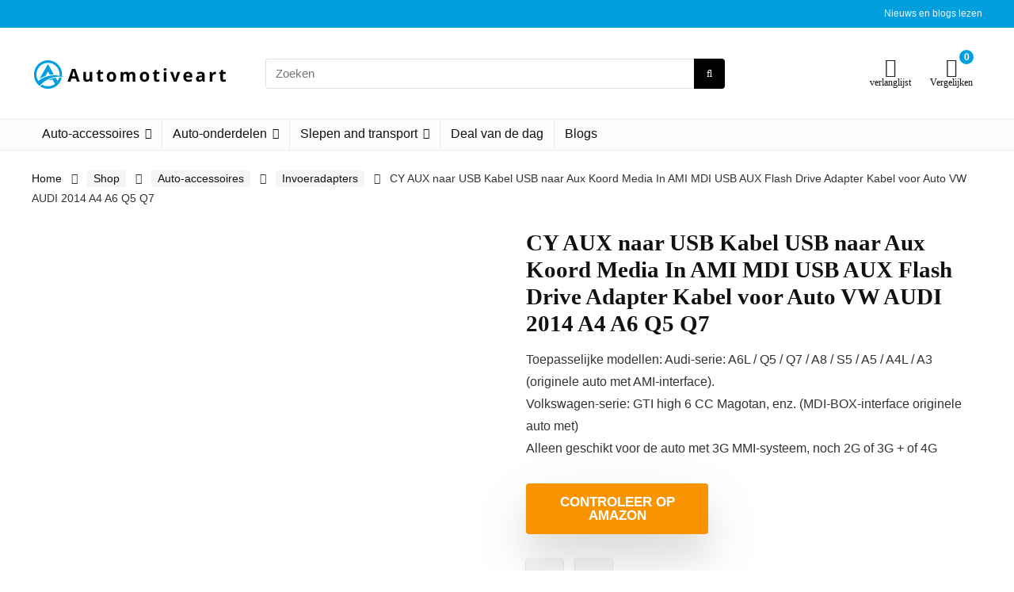

--- FILE ---
content_type: text/html; charset=UTF-8
request_url: https://www.automotiveart.nl/shop/auto-accessoires/invoeradapters/cy-aux-naar-usb-kabel-usb-naar-aux-koord-media-in-ami-mdi-usb-aux-flash-drive-adapter-kabel-voor-auto-vw-audi-2014-a4-a6-q5-q7/
body_size: 39942
content:
<!DOCTYPE html><html lang="en-US"><head><meta charset="UTF-8" /><meta name="viewport" content="width=device-width, initial-scale=1.0" /><link rel="profile" href="http://gmpg.org/xfn/11" /><link rel="pingback" href="https://automotiveart.nl/xmlrpc.php" /><title>CY AUX naar USB Kabel USB naar Aux Koord Media In AMI MDI USB AUX Flash Drive Adapter Kabel voor Auto VW AUDI 2014 A4 A6 Q5 Q7 &#8211; Automotiveart.nl</title><meta name='robots' content='max-image-preview:large' />
<style type="text/css">.WooZone-price-info{font-size:.6em}.woocommerce div.product p.price,.woocommerce div.product span.price{line-height:initial!important}</style> <script data-optimized="1" type="litespeed/javascript">window._wca=window._wca||[]</script> <link rel='dns-prefetch' href='//automotiveart.nl' /><link rel='dns-prefetch' href='//stats.wp.com' /><link rel="alternate" type="application/rss+xml" title="Automotiveart.nl &raquo; Feed" href="https://www.automotiveart.nl/feed/" /><link rel="alternate" title="oEmbed (JSON)" type="application/json+oembed" href="https://www.automotiveart.nl/wp-json/oembed/1.0/embed?url=https%3A%2F%2Fwww.automotiveart.nl%2Fshop%2Fauto-accessoires%2Finvoeradapters%2Fcy-aux-naar-usb-kabel-usb-naar-aux-koord-media-in-ami-mdi-usb-aux-flash-drive-adapter-kabel-voor-auto-vw-audi-2014-a4-a6-q5-q7%2F" /><link rel="alternate" title="oEmbed (XML)" type="text/xml+oembed" href="https://www.automotiveart.nl/wp-json/oembed/1.0/embed?url=https%3A%2F%2Fwww.automotiveart.nl%2Fshop%2Fauto-accessoires%2Finvoeradapters%2Fcy-aux-naar-usb-kabel-usb-naar-aux-koord-media-in-ami-mdi-usb-aux-flash-drive-adapter-kabel-voor-auto-vw-audi-2014-a4-a6-q5-q7%2F&#038;format=xml" /><style id='wp-img-auto-sizes-contain-inline-css' type='text/css'>img:is([sizes=auto i],[sizes^="auto," i]){contain-intrinsic-size:3000px 1500px}</style><style id="litespeed-ccss">.woocommerce div.product p.price{line-height:initial!important}html,body,div,span,h1,h5,p,a,img,i,ul,li,form,label,figure,header,nav{margin:0;padding:0;border:0;font-size:100%;font:inherit;vertical-align:baseline}figure,header,nav{display:block}ul{list-style:none}*{box-sizing:border-box}body{background-color:#fff;color:#000;font-size:15px;font-family:Roboto,"Helvetica Neue",-apple-system,system-ui,BlinkMacSystemFont,"Segoe UI",Oxygen-Sans,sans-serif}a{text-decoration:none}button{outline:none}h1,h5{font-weight:700;color:#111}h1{font-size:29px;line-height:34px;margin:10px 0 31px}h5{font-size:16px;line-height:20px;margin:10px 0 15px}.post p{margin:0 0 31px}.post{font-size:16px;line-height:28px;color:#333}img{max-width:100%;height:auto;vertical-align:top;border:0}.screen-reader-text{border:0;clip:rect(1px,1px,1px,1px);clip-path:inset(50%);height:1px;margin:-1px;overflow:hidden;padding:0;position:absolute!important;width:1px;word-wrap:normal!important}.clearfix:before,.clearfix:after{content:"";display:table}.clearfix:after{clear:both}.heartplus:before,.re-compare-icon-toggle:before,.icon-search-onclick:before,nav.top_menu ul.menu:not(.off-canvas)>li.menu-item-has-children>a:before{font-family:rhicons}#main_header{z-index:998}.responsive_nav_wrap{display:none;position:relative;width:100%}header .logo-section{padding:15px 0;overflow:visible}header .logo{max-width:450px;float:left;margin-right:15px;line-height:0}.header-actions-logo{float:right}.header-actions-logo .celldisplay{padding:0 12px;vertical-align:middle}.heads_icon_label{font-size:12px;display:block;line-height:15px;color:#111}.header_seven_style .search{margin:0 30px;padding:0;flex-grow:1;width:100%;max-width:580px}.header_seven_style>.rh-flex-right-align{flex:0 0 auto}.icon-search-onclick:before{content:"\f002"}button.icon-search-onclick i{font-size:20px!important}button.icon-search-onclick:before{display:none}form.search-form{padding:0;border:none;position:relative;width:auto;display:flex;margin:0;max-width:100%}form.search-form input[type=text]{border:1px solid #e1e1e1;height:38px;background-color:#fff;padding:2px 45px 2px 12px}form.search-form [type=submit]{border:none;padding:0 16px;line-height:38px;height:38px;vertical-align:middle;position:absolute;top:0;right:0}.search-header-contents{width:100%;height:100%;position:fixed;left:0;top:0;right:0;bottom:0;opacity:0;visibility:hidden;z-index:9999999;text-align:center;margin:0 auto;background-color:rgba(0,0,0,.7)}.search-header-contents .search-form{max-width:1000px;margin:0 auto;width:100%;transform:translateY(-100%);opacity:0}.search-header-contents form.search-form input[type=text]{width:100%;height:74px;border:none;line-height:74px;font-size:25px;padding:5px 37px 5px 25px!important}.search-header-contents form.search-form [type=submit]{line-height:74px;height:74px;background:#fff!important;color:#333!important;padding:0 25px;font-size:25px}.rh-outer-wrap{transform-origin:center top}.head_search .search-form,.head_search form.search-form input[type=text]{width:100%;clear:both}header .search{width:300px;float:right;position:relative}.logo-section .search form.search-form input[type=text]{min-width:215px}.main-nav{background:#fcfcfc}.main-nav.white_style{border-top:1px solid #eee;border-bottom:1px solid #eee}.main-nav:after{content:'';display:table;clear:both}nav.top_menu{position:relative}nav.top_menu>ul{display:flex;margin:0}nav.top_menu ul li{position:relative}nav.top_menu>ul>li>a{font-weight:700;font-size:16px;line-height:19px;position:relative;color:#111;padding:8px 13px 11px;display:inline-block}nav.top_menu ul.menu:not(.off-canvas)>li.menu-item-has-children>a:before{font-size:14px;content:'\f107';margin:0 0 0 7px;float:right}nav.top_menu ul li.menu-item-has-children{position:relative}nav.top_menu ul.sub-menu{transform:translateY(10px);opacity:0;visibility:hidden;background:#fff;position:absolute;z-index:9999999;width:250px;box-shadow:0 20px 40px -5px rgb(9 30 66/18%);backface-visibility:hidden;left:-999999px}nav.top_menu ul.sub-menu{padding:12px 0}nav.top_menu ul.sub-menu>li>a{text-transform:none;font-size:15px;line-height:22px;color:#111!important;display:block;padding:10px 25px;font-weight:400}nav.top_menu ul.sub-menu>li:first-child>a{border-top-color:transparent}nav.top_menu>ul>li>ul.sub-menu>li:first-child>a:after{position:absolute;content:"";width:0;height:0;border-style:solid;top:-5px;left:19px;border-width:0 6px 6px;border-color:transparent transparent #fff}nav.top_menu>ul>li{border-right:1px solid rgba(0,0,0,.08)}nav.top_menu>ul>li:last-child{border-right:none!important;box-shadow:none}#slide-menu-mobile{display:none}#mobpanelimg{max-height:100px;max-width:150px;width:auto;height:auto}.rh-sslide-panel{position:fixed;top:0;left:0;height:100%;width:100%;visibility:hidden;z-index:999999}.rh-close-btn,.rh-close-btn i{width:40px;height:40px;font-size:20px;line-height:40px}a.logo_image_mobile img{max-height:50px;max-width:160px;vertical-align:middle;height:auto;width:auto}.rh-header-icon{font-size:24px;line-height:23px;color:#222}.re-compare-notice,.rh-icon-notice{position:absolute;top:-10px;left:17px;z-index:9;min-width:18px;height:18px;background:#f50000;text-align:center;padding:0 2px;color:#fff;font:bold 12px/18px Arial;border-radius:50%;transform:scale(1)}#logo_mobile_wrapper,a.logo_image_mobile img{display:none}.dl-menuwrapper button{border:none;width:48px;height:53px;overflow:hidden;position:relative;outline:none;background:0 0}.dl-menuwrapper button i{color:#111;font-size:36px}.dl-menuwrapper button svg line{stroke:#111;stroke-width:2;stroke-dasharray:26;animation:svglineltr 1s linear}#mobile-menu-icons{padding-right:7px}@keyframes svglineltr{0%{stroke-dashoffset:26}100%{stroke-dashoffset:0}}.rh-container{margin:0 auto;border:none;background:none transparent;width:1200px;box-shadow:none;position:relative;clear:both;padding:0}.rh-content-wrap{padding-top:20px;padding-bottom:20px}.main-side{width:840px;float:left;position:relative}.main-side.full_width:not(.single){padding:0;border:none;box-shadow:none;background:none transparent}.main-side.full_width{float:none;width:100%}.main-side{min-height:70vh}@media screen and (max-width:1279px) and (min-width:1141px){.rh-container{width:1080px}.main-side{width:755px}nav.top_menu>ul>li>a{padding-left:12px;padding-right:12px}}@media (max-width:1140px){header .logo{max-width:250px}}@media (max-width:1140px) and (min-width:1024px){.rh-container{width:980px}.main-side{width:655px}nav.top_menu>ul>li>a{font-size:14px;padding-left:8px;padding-right:8px}nav.top_menu>ul>li{border:none}}@media (max-width:1024px){.logo-section .mobileinmenu,.hideontablet{display:none!important}.responsive_nav_wrap{display:block}.header-actions-logo,.header_seven_style .search{display:none}.tabletblockdisplay{display:block!important;width:100%!important;float:none!important;margin:0 0 10px;clear:both!important}nav.top_menu,.header_top_wrap{display:none}.float-panel-woo-btn{background:0 0!important}#float-panel-woo-area .float-panel-woo-btn .price{color:#111}}@media (max-width:1023px){.main-side{width:100%;float:none;display:block}.rh-container{width:100%;padding-left:15px;padding-right:15px}.header_wrap .rh-container{padding:0}.float-panel-woo-title{display:none}.rh-float-panel .float-panel-woo-info{display:none}#float-panel-woo-area .float-panel-woo-btn .price{margin:0}#float-panel-woo-area .float-panel-woo-btn{margin:0;width:100%}#float-panel-woo-area .float-panel-woo-price{margin:0 10px;font-size:17px}#float-panel-woo-area .rh-container{padding:10px 15px}#float-panel-woo-area{bottom:0;top:auto;transform:translateY(100%);box-shadow:none}}@media (max-width:767px){.hideonmobile{display:none!important}}@media (max-width:479px){.main-side{border:none;box-shadow:none;padding:0}body:not(.dark_body):not(.page-template-template-systempages){background:#fff!important}.showonsmobile{display:block!important}}@media (min-width:768px){.search-header-contents{padding:30vh 30px 70vh}}.re_title_inmodal{font-weight:400;font-size:25px;text-align:center;padding:5px 0 15px;position:relative}.post{margin-bottom:15px;counter-reset:wpsmtop;word-wrap:break-word}.post ul.list-unstyled{margin:0}.post ul.list-unstyled li{list-style:none;margin:0 0 5px}ul.list-unstyled.list-line-style li{display:inline-block;margin:0 10px 5px 0}.post ul{margin-bottom:25px}#topcontrol{transform-style:preserve-3d;backface-visibility:hidden;z-index:1008;background:rgba(0,0,0,.4);border-radius:5px 0 0 5px;position:fixed;bottom:125px;right:0;overflow:auto;font-size:16px;line-height:32px;height:32px;width:32px;color:#fff!important;text-align:center;opacity:0}.widget p{font-size:14px;margin-bottom:12px;line-height:20px}.footer-bottom .footer_widget p{margin-bottom:22px;font-size:95%}.footer-bottom .footer_widget a{text-decoration:underline}.comparecompact.wpsm-button.wpsm-button-new-compare{padding:5px;margin:0;box-shadow:none;border:none;background:0 0}.comparecompact.wpsm-button.wpsm-button-new-compare i{padding:0}.comparecompact.wpsm-button .comparelabel{display:none}p:empty{display:none}.alignright{float:right;margin-left:2em}.blackcolor{color:#111}.whitebg{background:#fff}.position-relative{position:relative}.rhhidden{display:none}.flowhidden{overflow:hidden}.tabledisplay{display:table;width:100%}.celldisplay{display:table-cell;vertical-align:middle}.text-center{text-align:center}.fontbold{font-weight:700}.lineheight15{line-height:15px}.upper-text-trans{text-transform:uppercase}.roundborder50p{border-radius:50%}.floatleft{float:left}.floatright{float:right}body .font80{font-size:80%}body .font110{font-size:110%}body .font120{font-size:120%}body .font130{font-size:130%}.mr15{margin-right:15px!important}.mr20{margin-right:20px!important}.ml5{margin-left:5px!important}.ml15{margin-left:15px!important}.ml30{margin-left:30px!important}.mt10{margin-top:10px!important}.mt15{margin-top:15px!important}.mt30{margin-top:30px!important}.mb0{margin-bottom:0!important}.mb5{margin-bottom:5px!important}.mb10{margin-bottom:10px!important}.mb20{margin-bottom:20px!important}.mb30{margin-bottom:30px!important}.mb35{margin-bottom:35px!important}.mt0{margin-top:0!important}.pr15{padding-right:15px!important}.pr20{padding-right:20px!important}.pl15{padding-left:15px!important}.pl20{padding-left:20px!important}.pt10{padding-top:10px!important}.pt5{padding-top:5px!important}.pt15{padding-top:15px!important}.pt30{padding-top:30px!important}.pb5{padding-bottom:5px!important}.pb10{padding-bottom:10px!important}.pb15{padding-bottom:15px!important}.pb30{padding-bottom:30px!important}.re-form-input{width:100%;padding:12px 10px!important;height:auto;font-size:15px;margin-bottom:5px;max-width:100%}.re-form-group>label{display:block;font-weight:700;font-size:14px;margin-bottom:7px}input[type=text],input[type=password]{box-sizing:border-box;outline:0;padding:9px 10px;color:#444;background:none #fff;border:1px solid #ccc;line-height:18px;font-weight:400;font-size:15px;line-height:18px;-webkit-appearance:none}.def_btn{display:inline-block;padding:6px 7px;color:#444;text-align:center;vertical-align:middle;background-color:#f6f6f6;border:none;box-shadow:0 1px 2px 0 rgba(60,64,67,.3),0 1px 2px rgba(0,0,0,.08);outline:none;font-weight:700;font-size:14px;line-height:16px;text-decoration:none;-webkit-appearance:none}.rh-sq-icon-btn-big{height:47px;line-height:47px;width:47px}select{padding:8px 10px;border-radius:0}.rh-float-panel{transform:translateY(-100%);opacity:0;visibility:hidden;position:fixed;left:0;top:0;z-index:100000;background:rgba(255,255,255,.97);box-shadow:0 0 20px rgb(187 187 187/36%);width:100%}.float-panel-woo-image img{max-height:50px;width:auto}.width-100p{width:100%}nav.top_menu>ul:not(.off-canvas)>li>a:after{position:absolute;top:0;left:50%;content:"";height:3px;width:0}nav.top_menu>ul:not(.off-canvas)>li>a:after{top:-1px}.rh-circular-hover:before{content:"";position:absolute;top:-10px;left:-10px;width:calc(100% + 20px);height:calc(100% + 20px);background-color:rgba(0,0,0,.05);transform:scale(0);border-radius:100%;z-index:1}.rh-line-left{border-left:1px solid rgba(206,206,206,.3)}.abdposright{position:absolute;top:0;right:0;z-index:2}.abdfullwidth{position:absolute;top:0;right:0;bottom:0;left:0}.rh-hovered-scale{opacity:0;transform:scale(0)}.rh-shadow4{box-shadow:0 5px 23px rgba(188,207,219,.35);border-top:1px solid #f8f8f8}body .rh-shadow-sceu{box-shadow:1px 1px 2px 1px rgba(0,0,0,.1),-1px -1px 1px 1px rgba(247,251,255,.5),3px 3px 8px 2px rgba(0,0,0,0) inset}.heartplus:before{content:"\e86d";line-height:25px;display:inline-block}.heart_thumb_wrap .heartplus{color:#666;margin:0 3px;text-align:center;display:inline-block;vertical-align:middle;font-size:1em;border-radius:4px;outline:none;line-height:27px}.heart_thumb_wrap .thumbscount{color:#555;margin:0 3px}.heart_thumb_wrap .heartplus:before{content:"\f004"}.button_action .wpsm-button.wpsm-button-new-compare,.button_action .heart_thumb_wrap .heartplus{color:#aaa}.button_action .thumbscount,.button_action .wishaddedwrap,.button_action .wishremovedwrap{display:none!important}.thumbscount{font-size:12px;line-height:29px;margin:0 0 0 8px;display:inline-block;color:#67a827}.wishremovedwrap,.wishaddedwrap{display:none}.wpsm-button.rehub_main_btn{font-weight:700;font-size:16px;line-height:17px;padding:.65em 1.1em;color:#fff!important;text-transform:uppercase;position:relative;text-align:center;border:none;text-decoration:none;display:inline-block}.wpsm-button.rehub_main_btn{font-weight:700;font-size:17px;line-height:17px;padding:10px 20px}.rh-flex-columns{display:flex;flex-wrap:wrap;justify-content:space-between;flex-direction:row}.rh-flex-center-align{align-items:center;display:flex;flex-direction:row}.rh-flex-right-align{margin-left:auto}.rh-flex-justify-center{justify-content:center}.rh-flex-nowrap{flex-wrap:nowrap}.wpsm-button{display:inline-block;white-space:nowrap;text-align:center;outline:none;background:#aaa;text-decoration:none;border:1px solid #7e7e7e;color:#fff;font-weight:700;padding:4px 10px;line-height:.8em;text-decoration:none;white-space:normal;box-shadow:0 1px 2px rgba(0,0,0,.2);position:relative;font-size:15px;font-style:normal}.wpsm-button.white{border:1px solid transparent;background-color:#f6f6f6;color:#111;text-shadow:none;box-shadow:0 1px 2px 0 rgba(60,64,67,.3),0 1px 2px rgba(0,0,0,.08)}.wpsm-button.small{padding:5px 12px;line-height:12px;font-size:12px}.wpsm-button.small i{padding-right:5px}.rh-sslide-panel-wrap{position:fixed;width:400px;height:100%;top:0;background:#ecf0f1;z-index:1}.rh-sslide-panel-heading{position:fixed;width:400px;background:rgba(255,255,255,.96);box-shadow:0 1px 1px rgba(0,0,0,.08);z-index:2;top:-50px}.rh-sslide-panel-tabs{height:100%;overflow:auto}.from-right .rh-sslide-panel-wrap{right:0;transform:translate3d(100%,0,0)}.rh-sslide-panel:after{position:absolute;top:0;left:0;width:100%;height:100%;background:0 0;content:""}.rh-sslide-panel-inner{opacity:0;-webkit-backface-visibility:hidden;height:100%}@media only screen and (max-width:1170px){.rh-sslide-panel-wrap,.rh-sslide-panel-heading{width:340px}}.wpsm-button.wpsm-button-new-compare i{font-size:16px;line-height:14px}.not-incompare .re-icon-compare:before{content:"\e92e";display:inline-block}#re-compare-bar-tabs ul{padding:0 20px 20px}.re-compare-destin.wpsm-button{font-size:20px!important;opacity:0;padding:15px 20px;display:block;font-weight:700;margin:20px;line-height:22px;text-align:center;border:none!important}.re-compare-destin.wpsm-button i{margin:0 8px}#re-compare-bar-tabs ul:after{content:"";display:block;clear:both}#re-compare-bar-tabs ul li{padding:10px 0;color:#707070;font-size:15px;line-height:15px;display:inline-block;margin:0 15px 15px 0}#re-compare-icon-fixed{z-index:999;position:fixed;top:270px;width:55px;height:55px;line-height:55px;background:#fff;right:0;text-align:center;font-size:22px;box-shadow:0 0 20px rgb(187 187 187/36%);border-radius:8px 0 0 8px}.re-compare-icon-toggle:before{content:"\e92e";position:absolute;left:0;font-size:22px;top:0;opacity:0;transform:scale(2)}.re-compare-icon-toggle{position:relative;line-height:22px;display:inline-block}.wp-block-group{box-sizing:border-box}ul{box-sizing:border-box}:root{--wp--preset--font-size--normal:16px;--wp--preset--font-size--huge:42px}.screen-reader-text{clip:rect(1px,1px,1px,1px);word-wrap:normal!important;border:0;-webkit-clip-path:inset(50%);clip-path:inset(50%);height:1px;margin:-1px;overflow:hidden;padding:0;position:absolute;width:1px}body{--wp--preset--color--black:#000;--wp--preset--color--cyan-bluish-gray:#abb8c3;--wp--preset--color--white:#fff;--wp--preset--color--pale-pink:#f78da7;--wp--preset--color--vivid-red:#cf2e2e;--wp--preset--color--luminous-vivid-orange:#ff6900;--wp--preset--color--luminous-vivid-amber:#fcb900;--wp--preset--color--light-green-cyan:#7bdcb5;--wp--preset--color--vivid-green-cyan:#00d084;--wp--preset--color--pale-cyan-blue:#8ed1fc;--wp--preset--color--vivid-cyan-blue:#0693e3;--wp--preset--color--vivid-purple:#9b51e0;--wp--preset--color--main:var(--rehub-main-color);--wp--preset--color--secondary:var(--rehub-sec-color);--wp--preset--color--buttonmain:var(--rehub-main-btn-bg);--wp--preset--color--cyan-grey:#abb8c3;--wp--preset--color--orange-light:#fcb900;--wp--preset--color--red:#cf2e2e;--wp--preset--color--red-bright:#f04057;--wp--preset--color--vivid-green:#00d084;--wp--preset--color--orange:#ff6900;--wp--preset--color--blue:#0693e3;--wp--preset--gradient--vivid-cyan-blue-to-vivid-purple:linear-gradient(135deg,rgba(6,147,227,1) 0%,#9b51e0 100%);--wp--preset--gradient--light-green-cyan-to-vivid-green-cyan:linear-gradient(135deg,#7adcb4 0%,#00d082 100%);--wp--preset--gradient--luminous-vivid-amber-to-luminous-vivid-orange:linear-gradient(135deg,rgba(252,185,0,1) 0%,rgba(255,105,0,1) 100%);--wp--preset--gradient--luminous-vivid-orange-to-vivid-red:linear-gradient(135deg,rgba(255,105,0,1) 0%,#cf2e2e 100%);--wp--preset--gradient--very-light-gray-to-cyan-bluish-gray:linear-gradient(135deg,#eee 0%,#a9b8c3 100%);--wp--preset--gradient--cool-to-warm-spectrum:linear-gradient(135deg,#4aeadc 0%,#9778d1 20%,#cf2aba 40%,#ee2c82 60%,#fb6962 80%,#fef84c 100%);--wp--preset--gradient--blush-light-purple:linear-gradient(135deg,#ffceec 0%,#9896f0 100%);--wp--preset--gradient--blush-bordeaux:linear-gradient(135deg,#fecda5 0%,#fe2d2d 50%,#6b003e 100%);--wp--preset--gradient--luminous-dusk:linear-gradient(135deg,#ffcb70 0%,#c751c0 50%,#4158d0 100%);--wp--preset--gradient--pale-ocean:linear-gradient(135deg,#fff5cb 0%,#b6e3d4 50%,#33a7b5 100%);--wp--preset--gradient--electric-grass:linear-gradient(135deg,#caf880 0%,#71ce7e 100%);--wp--preset--gradient--midnight:linear-gradient(135deg,#020381 0%,#2874fc 100%);--wp--preset--font-size--small:13px;--wp--preset--font-size--medium:20px;--wp--preset--font-size--large:36px;--wp--preset--font-size--x-large:42px;--wp--preset--font-family--system-font:-apple-system,BlinkMacSystemFont,"Segoe UI",Roboto,Oxygen-Sans,Ubuntu,Cantarell,"Helvetica Neue",sans-serif;--wp--preset--font-family--rh-nav-font:var(--rehub-nav-font,-apple-system,BlinkMacSystemFont,"Segoe UI",Roboto,Oxygen-Sans,Ubuntu,Cantarell,"Helvetica Neue",sans-serif);--wp--preset--font-family--rh-head-font:var(--rehub-head-font,-apple-system,BlinkMacSystemFont,"Segoe UI",Roboto,Oxygen-Sans,Ubuntu,Cantarell,"Helvetica Neue",sans-serif);--wp--preset--font-family--rh-btn-font:var(--rehub-btn-font,-apple-system,BlinkMacSystemFont,"Segoe UI",Roboto,Oxygen-Sans,Ubuntu,Cantarell,"Helvetica Neue",sans-serif);--wp--preset--font-family--rh-body-font:var(--rehub-body-font,-apple-system,BlinkMacSystemFont,"Segoe UI",Roboto,Oxygen-Sans,Ubuntu,Cantarell,"Helvetica Neue",sans-serif);--wp--preset--spacing--20:.44rem;--wp--preset--spacing--30:.67rem;--wp--preset--spacing--40:1rem;--wp--preset--spacing--50:1.5rem;--wp--preset--spacing--60:2.25rem;--wp--preset--spacing--70:3.38rem;--wp--preset--spacing--80:5.06rem;--wp--preset--shadow--natural:6px 6px 9px rgba(0,0,0,.2);--wp--preset--shadow--deep:12px 12px 50px rgba(0,0,0,.4);--wp--preset--shadow--sharp:6px 6px 0px rgba(0,0,0,.2);--wp--preset--shadow--outlined:6px 6px 0px -3px rgba(255,255,255,1),6px 6px rgba(0,0,0,1);--wp--preset--shadow--crisp:6px 6px 0px rgba(0,0,0,1)}body{margin:0;--wp--style--global--content-size:760px;--wp--style--global--wide-size:900px}body{padding-top:0;padding-right:0;padding-bottom:0;padding-left:0}h1{font-size:29px;line-height:34px;margin-top:10px;margin-bottom:31px}h5{font-size:16px;line-height:20px;margin-top:10px;margin-bottom:15px}button.pswp__button{box-shadow:none!important;background-image:url(https://automotiveart.nl/wp-content/plugins/woocommerce/assets/css/photoswipe/default-skin/default-skin.png)!important}button.pswp__button,button.pswp__button--arrow--left:before,button.pswp__button--arrow--right:before{background-color:transparent!important}button.pswp__button--arrow--left,button.pswp__button--arrow--right{background-image:none!important}.pswp{display:none;position:absolute;width:100%;height:100%;left:0;top:0;overflow:hidden;-ms-touch-action:none;touch-action:none;z-index:1500;-webkit-text-size-adjust:100%;-webkit-backface-visibility:hidden;outline:0}.pswp *{-webkit-box-sizing:border-box;box-sizing:border-box}.pswp__bg{position:absolute;left:0;top:0;width:100%;height:100%;background:#000;opacity:0;-webkit-transform:translateZ(0);transform:translateZ(0);-webkit-backface-visibility:hidden;will-change:opacity}.pswp__scroll-wrap{position:absolute;left:0;top:0;width:100%;height:100%;overflow:hidden}.pswp__container{-ms-touch-action:none;touch-action:none;position:absolute;left:0;right:0;top:0;bottom:0}.pswp__container{-webkit-touch-callout:none}.pswp__bg{will-change:opacity}.pswp__container{-webkit-backface-visibility:hidden}.pswp__item{position:absolute;left:0;right:0;top:0;bottom:0;overflow:hidden}.pswp__button{width:44px;height:44px;position:relative;background:0 0;overflow:visible;-webkit-appearance:none;display:block;border:0;padding:0;margin:0;float:right;opacity:.75;-webkit-box-shadow:none;box-shadow:none}.pswp__button::-moz-focus-inner{padding:0;border:0}.pswp__button,.pswp__button--arrow--left:before,.pswp__button--arrow--right:before{background:url(https://automotiveart.nl/wp-content/plugins/woocommerce/assets/css/photoswipe/default-skin/default-skin.png) 0 0 no-repeat;background-size:264px 88px;width:44px;height:44px}.pswp__button--close{background-position:0 -44px}.pswp__button--share{background-position:-44px -44px}.pswp__button--fs{display:none}.pswp__button--zoom{display:none;background-position:-88px 0}.pswp__button--arrow--left,.pswp__button--arrow--right{background:0 0;top:50%;margin-top:-50px;width:70px;height:100px;position:absolute}.pswp__button--arrow--left{left:0}.pswp__button--arrow--right{right:0}.pswp__button--arrow--left:before,.pswp__button--arrow--right:before{content:'';top:35px;background-color:rgba(0,0,0,.3);height:30px;width:32px;position:absolute}.pswp__button--arrow--left:before{left:6px;background-position:-138px -44px}.pswp__button--arrow--right:before{right:6px;background-position:-94px -44px}.pswp__share-modal{display:block;background:rgba(0,0,0,.5);width:100%;height:100%;top:0;left:0;padding:10px;position:absolute;z-index:1600;opacity:0;-webkit-backface-visibility:hidden;will-change:opacity}.pswp__share-modal--hidden{display:none}.pswp__share-tooltip{z-index:1620;position:absolute;background:#fff;top:56px;border-radius:2px;display:block;width:auto;right:44px;-webkit-box-shadow:0 2px 5px rgba(0,0,0,.25);box-shadow:0 2px 5px rgba(0,0,0,.25);-webkit-transform:translateY(6px);-ms-transform:translateY(6px);transform:translateY(6px);-webkit-backface-visibility:hidden;will-change:transform}.pswp__counter{position:absolute;left:0;top:0;height:44px;font-size:13px;line-height:44px;color:#fff;opacity:.75;padding:0 10px}.pswp__caption{position:absolute;left:0;bottom:0;width:100%;min-height:44px}.pswp__caption__center{text-align:left;max-width:420px;margin:0 auto;font-size:13px;padding:10px;line-height:20px;color:#ccc}.pswp__preloader{width:44px;height:44px;position:absolute;top:0;left:50%;margin-left:-22px;opacity:0;will-change:opacity;direction:ltr}.pswp__preloader__icn{width:20px;height:20px;margin:12px}@media screen and (max-width:1024px){.pswp__preloader{position:relative;left:auto;top:auto;margin:0;float:right}}.pswp__ui{-webkit-font-smoothing:auto;visibility:visible;opacity:1;z-index:1550}.pswp__top-bar{position:absolute;left:0;top:0;height:44px;width:100%}.pswp__caption,.pswp__top-bar{-webkit-backface-visibility:hidden;will-change:opacity}.pswp__caption,.pswp__top-bar{background-color:rgba(0,0,0,.5)}.pswp__ui--hidden .pswp__button--arrow--left,.pswp__ui--hidden .pswp__button--arrow--right,.pswp__ui--hidden .pswp__caption,.pswp__ui--hidden .pswp__top-bar{opacity:.001}.WooZone-cc-loader{display:inline-block;text-align:center;width:55px}.WooZone-cc-loader>span{background-color:#333;border-radius:100%;display:inline-block;height:5px;vertical-align:top;margin-top:16px;width:5px;-webkit-animation:wcc-bouncedelay 1.4s infinite ease-in-out both;animation:wcc-bouncedelay 1.4s infinite ease-in-out both}.WooZone-cc-loader .WooZone-cc-bounce1{-webkit-animation-delay:-.32s;animation-delay:-.32s}.WooZone-cc-loader .WooZone-cc-bounce2{-webkit-animation-delay:-.16s;animation-delay:-.16s}@-webkit-keyframes wcc-bouncedelay{0%,80%,100%{-webkit-transform:scale(0)}40%{-webkit-transform:scale(1)}}@keyframes wcc-bouncedelay{0%,80%,100%{-webkit-transform:scale(0);transform:scale(0)}40%{-webkit-transform:scale(1);transform:scale(1)}}.WooZone-country-check{display:none;border:1px solid #e0dede;font-family:'Open Sans',sans-serif;font-weight:400;overflow:hidden;padding:19px 29px;position:relative;min-height:65px}.WooZone-country-check .WooZone-country-loader{display:none;position:absolute;top:0;left:0;width:100%;height:25px;background-color:#ecf0f1}.WooZone-country-check .WooZone-country-loader.bottom{top:auto;bottom:0}.WooZone-country-check .WooZone-country-loader>div{margin:auto;position:relative;width:90%;text-align:center;height:inherit}.WooZone-country-check .WooZone-country-loader>div>div{display:inline-block;height:inherit}.WooZone-country-check .WooZone-country-loader>div .WooZone-country-loader-text{font-size:14px;line-height:14px;margin-left:7px;vertical-align:middle}.WooZone-country-check li{color:#747474;display:inline-block;font-size:15px;line-height:35px;list-style-type:none;min-width:280px}.WooZone-country-check li .WooZone-cc_name>a{box-shadow:0 0 0 0 currentcolor;text-decoration:none}.WooZone-country-check li .WooZone-cc_domain:before{display:inline-block;margin-right:11px;width:16px}#floatingBarsG{position:relative;width:15px;height:19px;margin:auto}.blockG{position:absolute;background-color:#fff;width:2px;height:6px;border-radius:2px 2px 0 0;-o-border-radius:2px 2px 0 0;-ms-border-radius:2px 2px 0 0;-webkit-border-radius:2px 2px 0 0;-moz-border-radius:2px 2px 0 0;transform:scale(.4);-o-transform:scale(.4);-ms-transform:scale(.4);-webkit-transform:scale(.4);-moz-transform:scale(.4);animation-name:fadeG;-o-animation-name:fadeG;-ms-animation-name:fadeG;-webkit-animation-name:fadeG;-moz-animation-name:fadeG;animation-duration:1.2s;-o-animation-duration:1.2s;-ms-animation-duration:1.2s;-webkit-animation-duration:1.2s;-moz-animation-duration:1.2s;animation-iteration-count:infinite;-o-animation-iteration-count:infinite;-ms-animation-iteration-count:infinite;-webkit-animation-iteration-count:infinite;-moz-animation-iteration-count:infinite;animation-direction:normal;-o-animation-direction:normal;-ms-animation-direction:normal;-webkit-animation-direction:normal;-moz-animation-direction:normal}#rotateG_01{left:0;top:7px;animation-delay:.45s;-o-animation-delay:.45s;-ms-animation-delay:.45s;-webkit-animation-delay:.45s;-moz-animation-delay:.45s;transform:rotate(-90deg);-o-transform:rotate(-90deg);-ms-transform:rotate(-90deg);-webkit-transform:rotate(-90deg);-moz-transform:rotate(-90deg)}#rotateG_02{left:2px;top:2px;animation-delay:.6s;-o-animation-delay:.6s;-ms-animation-delay:.6s;-webkit-animation-delay:.6s;-moz-animation-delay:.6s;transform:rotate(-45deg);-o-transform:rotate(-45deg);-ms-transform:rotate(-45deg);-webkit-transform:rotate(-45deg);-moz-transform:rotate(-45deg)}#rotateG_03{left:6px;top:1px;animation-delay:.75s;-o-animation-delay:.75s;-ms-animation-delay:.75s;-webkit-animation-delay:.75s;-moz-animation-delay:.75s;transform:rotate(0deg);-o-transform:rotate(0deg);-ms-transform:rotate(0deg);-webkit-transform:rotate(0deg);-moz-transform:rotate(0deg)}#rotateG_04{right:2px;top:2px;animation-delay:.9s;-o-animation-delay:.9s;-ms-animation-delay:.9s;-webkit-animation-delay:.9s;-moz-animation-delay:.9s;transform:rotate(45deg);-o-transform:rotate(45deg);-ms-transform:rotate(45deg);-webkit-transform:rotate(45deg);-moz-transform:rotate(45deg)}#rotateG_05{right:0;top:7px;animation-delay:1.05s;-o-animation-delay:1.05s;-ms-animation-delay:1.05s;-webkit-animation-delay:1.05s;-moz-animation-delay:1.05s;transform:rotate(90deg);-o-transform:rotate(90deg);-ms-transform:rotate(90deg);-webkit-transform:rotate(90deg);-moz-transform:rotate(90deg)}#rotateG_06{right:2px;bottom:2px;animation-delay:1.2s;-o-animation-delay:1.2s;-ms-animation-delay:1.2s;-webkit-animation-delay:1.2s;-moz-animation-delay:1.2s;transform:rotate(135deg);-o-transform:rotate(135deg);-ms-transform:rotate(135deg);-webkit-transform:rotate(135deg);-moz-transform:rotate(135deg)}#rotateG_07{bottom:0;left:6px;animation-delay:1.35s;-o-animation-delay:1.35s;-ms-animation-delay:1.35s;-webkit-animation-delay:1.35s;-moz-animation-delay:1.35s;transform:rotate(180deg);-o-transform:rotate(180deg);-ms-transform:rotate(180deg);-webkit-transform:rotate(180deg);-moz-transform:rotate(180deg)}#rotateG_08{left:2px;bottom:2px;animation-delay:1.5s;-o-animation-delay:1.5s;-ms-animation-delay:1.5s;-webkit-animation-delay:1.5s;-moz-animation-delay:1.5s;transform:rotate(-135deg);-o-transform:rotate(-135deg);-ms-transform:rotate(-135deg);-webkit-transform:rotate(-135deg);-moz-transform:rotate(-135deg)}@keyframes fadeG{0%{background-color:#000}100%{background-color:#fff}}@-o-keyframes fadeG{0%{background-color:#000}100%{background-color:#fff}}@-ms-keyframes fadeG{0%{background-color:#000}100%{background-color:#fff}}@-webkit-keyframes fadeG{0%{background-color:#000}100%{background-color:#fff}}@-moz-keyframes fadeG{0%{background-color:#000}100%{background-color:#fff}}.main-cross-sell .WooZone-cross-sell-loader{display:none;position:absolute;top:50%;left:0;transform:translateY(-50%);width:100%;height:25px;font-family:"Open Sans";font-size:13px}.main-cross-sell .WooZone-cross-sell-loader>div{margin:auto;position:relative;width:90%;text-align:center;height:inherit}.main-cross-sell .WooZone-cross-sell-loader>div>div{display:inline-block;height:inherit;vertical-align:middle}.main-cross-sell .WooZone-cross-sell-loader>div .WooZone-cross-sell-loader-text{font-size:14px;line-height:14px;margin-left:7px;vertical-align:initial}.rhicon{font-family:'rhicons'!important;speak:never;font-style:normal;font-weight:400;font-variant:normal;text-transform:none;line-height:1;display:inline-block;-webkit-font-smoothing:antialiased;-moz-osx-font-smoothing:grayscale}.rhi-chevron-up:before{content:"\f077"}.rhi-arrow-circle-right:before{content:"\f0a9"}.rhi-times-circle:before{content:"\f057"}.rhi-angle-right:before{content:"\f105"}.rhi-search:before{content:"\f002"}.rhi-times:before{content:"\f00d"}.rhi-shuffle:before{content:"\e92e"}.rhi-hearttip:before{content:"\e930"}form.search-form.product-search-form [type=submit]{position:static}form.search-form.product-search-form input[type=text]{padding-right:12px;padding-left:12px;border-right:none}.single-product .post{overflow:visible}.woocommerce a.button,.woocommerce-page a.button{padding:8px 14px;font-size:14px;font-weight:700;line-height:18px;text-transform:uppercase;color:#111;text-align:center;vertical-align:middle;border-radius:3px;background-color:#f6f6f6;border:none;box-shadow:0 1px 2px 0 rgba(60,64,67,.3),0 1px 2px rgba(0,0,0,.08);position:relative;text-decoration:none;display:inline-block}.woocommerce .button.alt{padding:10px 16px}.woocommerce div.product{position:relative}.woocommerce div.product .product_title{clear:none;margin:0 0 15px;padding:0}.products .button_action{z-index:2;position:absolute;top:10px;left:10px;right:auto;background:rgba(255,255,255,.78);border-radius:100px;padding:0 5px}.clear{clear:both;height:0}.pswp__top-bar{top:40px!important}.woo_default_full_width .single_add_to_cart_button{max-width:230px}.woo_default_full_width div.summary{float:right;width:48%;margin-bottom:2em}.woo_default_full_width .woo-image-part{width:48%;float:left}.woocommerce div.product div.summary p{margin:0}.woocommerce div.product .summary .price{overflow:hidden;font-size:1.5em;letter-spacing:-.5px;padding:0 0 15px;margin:0}.float-panel-woo-btn .price{margin:0 10px}.float-panel-woo-button *{display:inline-block}.float-panel-woo-info ul li a{color:#999}.woocommerce div.product .float-panel-woo-button .single_add_to_cart_button{padding:11px 23px;font-size:18px}nav.woocommerce-breadcrumb{font-size:14px;margin:5px 0 30px;line-height:18px}nav.woocommerce-breadcrumb a{text-decoration:none;color:#111}.woocommerce-breadcrumb span.delimiter{margin:0 12px}.woocommerce-breadcrumb span.delimiter+a{padding:4px 8px;background-color:#f5f5f5;border-radius:3px;color:#111!important;display:inline-block;margin-bottom:5px;line-height:13px}.woocommerce div.product .summary p.cart:after{content:"";display:block;clear:both}.woocommerce div.product .single_add_to_cart_button{display:inline-block;vertical-align:middle;font-weight:700;font-size:17px;line-height:17px;text-align:center;padding:15px 20px;border:none!important;text-transform:uppercase;position:relative;text-shadow:none!important;width:100%}.woocommerce div.product .summary .single_add_to_cart_button{box-shadow:0 28px 38px 0 rgba(0,0,0,.06),0 30px 80px 0 rgba(0,0,0,.12)!important}@media screen and (max-width:1023px) and (min-width:768px){.woo_default_full_width div.summary,.woo_default_full_width .woo-image-part{width:48%;margin-bottom:20px}.re_wooinner_cta_wrapper{float:none;width:100%;clear:both;margin-bottom:25px}}@media screen and (max-width:767px){.coupon_woo_rehub .single_add_to_cart_button{max-width:800px!important}}@media only screen and (max-width:767px) and (min-width:480px){.woo-image-part,.woocommerce div.product div.summary,.re_wooinner_cta_wrapper,.re_wooinner_info{clear:both;float:none!important;width:100%!important}.re_wooinner_info{margin-bottom:25px}}@media only screen and (max-width:479px){.woo-image-part{margin:0 0 15px}.woo-image-part,.woocommerce div.product div.summary,.re_wooinner_cta_wrapper,.re_wooinner_info{clear:both;float:none!important;width:100%!important}.re_wooinner_info{margin-bottom:25px}}.woocommerce-product-gallery{margin-bottom:20px;position:relative;clear:both}.woocommerce .woocommerce-product-gallery img{display:block;width:100%;height:auto;margin-left:auto;margin-right:auto}.woocommerce-product-gallery figure{margin:0;text-align:center;font-size:0;line-height:1}@media (max-width:1023px){.woocommerce .woocommerce-product-gallery img{width:auto}}button.pswp__button,button.pswp__button--arrow--left:before,button.pswp__button--arrow--right:before{background-color:transparent!important}:root{--swiper-theme-color:#007aff}:root{--swiper-navigation-size:44px}:root{--jp-carousel-primary-color:#fff;--jp-carousel-primary-subtle-color:#999;--jp-carousel-bg-color:#000;--jp-carousel-bg-faded-color:#222;--jp-carousel-border-color:#3a3a3a}:root{--jetpack--contact-form--border:1px solid #8c8f94;--jetpack--contact-form--border-color:#8c8f94;--jetpack--contact-form--border-size:1px;--jetpack--contact-form--border-style:solid;--jetpack--contact-form--border-radius:0px;--jetpack--contact-form--input-padding:16px;--jetpack--contact-form--font-size:16px}.screen-reader-text{clip:rect(1px,1px,1px,1px);word-wrap:normal!important;border:0;-webkit-clip-path:inset(50%);clip-path:inset(50%);height:1px;margin:-1px;overflow:hidden;padding:0;position:absolute!important;width:1px}@media (min-width:1025px){header .logo-section{padding:30px 0}}nav.top_menu>ul>li>a{font-weight:400}h1,h5,.rehub-main-font,.re_title_inmodal{font-family:"Poppins",trebuchet ms;font-style:normal}h1,h5{font-weight:700}:root{--rehub-head-font:Poppins}body{font-family:"Poppins",arial!important;font-weight:400;font-style:normal}:root{--rehub-body-font:Poppins}.header_top_wrap{background:none repeat scroll 0 0 #019fde!important}.header-top,.header_top_wrap{border:none!important}.header-top .top-social,.header-top .top-social a{color:#f4f4f4!important}.header-top .top-nav li{border:none!important}nav.top_menu ul li ul.sub-menu{border-bottom:2px solid #019fde}.rehub-main-color-bg,nav.top_menu>ul:not(.off-canvas)>li>a:after{background:#019fde}a,.rehub-main-color{color:#019fde}form.search-form [type=submit]{background:#000!important;color:#fff!important;outline:0}form.search-form input[type=text]{border-radius:4px}form.search-form.product-search-form input[type=text]{border-radius:4px 0 0 4px}form.search-form [type=submit]{border-radius:0 4px 4px 0}input[type=text],input[type=password],.def_btn{border-radius:4px}#rhSplashSearch form.search-form input[type=text],#rhSplashSearch form.search-form [type=submit]{border-radius:0!important}.woocommerce .single_add_to_cart_button,.wpsm-button.rehub_main_btn{background:none #f79400!important;color:#fff!important;fill:#fff!important;border:none!important;text-decoration:none!important;outline:0;box-shadow:-1px 6px 19px rgba(247,148,0,.2)!important;border-radius:4px!important}@media (max-width:767px){#float-panel-woo-area{border-top:1px solid #f79400}}:root{--rehub-main-color:#019fde;--rehub-sec-color:#000;--rehub-main-btn-bg:#f79400;--rehub-link-color:#019fde}@media (min-width:1400px){.rh-container{width:1330px}}@media (min-width:1600px){.rh-container{width:1530px}}.header-top{border-bottom:1px solid #eee;min-height:30px;overflow:visible}.header-top .top-nav li{float:left;font-size:12px;line-height:14px;position:relative;z-index:99999999}.header-top .top-nav>ul>li{padding-left:13px;border-left:1px solid #666;margin:0 13px 0 0}.header-top .top-nav ul{list-style:none}.header-top .top-nav li:first-child{margin-left:0;border-left:0;padding-left:0}@media (min-width:480px){.woo-image-part figure img{max-height:540px;width:auto!important}}@media (max-width:479px){.woocommerce-product-gallery figure div:first-child{height:250px}.woocommerce-product-gallery figure div:first-child>a>img{max-height:250px}}.footer-bottom.dark_style .footer_widget a{color:#f1f1f1}#sfba_thanks_container{display:flex;align-items:center;width:100%;height:100%;position:absolute;background:rgba(0,0,0,.8);top:0;left:0;opacity:1}#sfba_thanks_image{margin:0}#sfba_thanks_message{margin:0;text-align:center;font-size:22px;color:#fff;font-family:inherit;padding:0 15px;line-height:1.2}.sfba-main-form-container .sfba-email-field-error{text-align:left;line-height:1.2;margin-top:10px;font-family:inherit;font-size:15px}form.sfba_subscribe_form *{-webkit-box-sizing:border-box;-moz-box-sizing:border-box;box-sizing:border-box}#sfba_thanks_image.sfba-noempty{margin:0 auto 10px;max-width:100px;max-height:100px;overflow:hidden}#sfba_thanks_image img{width:auto;height:auto;max-width:100%;max-height:100%;margin:0 auto}#sfba_thanks_message{margin:0;text-align:center;font-size:20px;color:#fff;font-family:inherit;padding:0 15px;line-height:1.2}.sfba_thanks_container a.sfba-form-close{width:16px;height:16px;line-height:16px;position:absolute;top:6px;right:6px;z-index:1;opacity:.75;color:#fff;text-decoration:none;font-size:36px}form.search-form.product-search-form [type=submit]{position:static}</style><script type="litespeed/javascript">!function(a){"use strict";var b=function(b,c,d){function e(a){return h.body?a():void setTimeout(function(){e(a)})}function f(){i.addEventListener&&i.removeEventListener("load",f),i.media=d||"all"}var g,h=a.document,i=h.createElement("link");if(c)g=c;else{var j=(h.body||h.getElementsByTagName("head")[0]).childNodes;g=j[j.length-1]}var k=h.styleSheets;i.rel="stylesheet",i.href=b,i.media="only x",e(function(){g.parentNode.insertBefore(i,c?g:g.nextSibling)});var l=function(a){for(var b=i.href,c=k.length;c--;)if(k[c].href===b)return a();setTimeout(function(){l(a)})};return i.addEventListener&&i.addEventListener("load",f),i.onloadcssdefined=l,l(f),i};"undefined"!=typeof exports?exports.loadCSS=b:a.loadCSS=b}("undefined"!=typeof global?global:this);!function(a){if(a.loadCSS){var b=loadCSS.relpreload={};if(b.support=function(){try{return a.document.createElement("link").relList.supports("preload")}catch(b){return!1}},b.poly=function(){for(var b=a.document.getElementsByTagName("link"),c=0;c<b.length;c++){var d=b[c];"preload"===d.rel&&"style"===d.getAttribute("as")&&(a.loadCSS(d.href,d,d.getAttribute("media")),d.rel=null)}},!b.support()){b.poly();var c=a.setInterval(b.poly,300);a.addEventListener&&a.addEventListener("load",function(){b.poly(),a.clearInterval(c)}),a.attachEvent&&a.attachEvent("onload",function(){a.clearInterval(c)})}}}(this);</script><link rel="preload" as="image" href="http://automotiveart.nl/wp-content/uploads/2022/06/Automotiveart-Logo-.png"><link rel="preload" as="image" href="https://m.media-amazon.com/images/I/41go2o2pxqL.jpg"><link rel="preload" as="image" href="https://m.media-amazon.com/images/I/31ozNJaQggL.jpg"><link rel="preload" as="image" href="https://m.media-amazon.com/images/I/318XoPOHXgL.jpg"><link rel="preload" as="image" href="https://m.media-amazon.com/images/I/41nvEQB2v7L.jpg"><link rel="preload" as="image" href="https://m.media-amazon.com/images/I/31cjM4wkLcL.jpg"><link rel="preload" as="image" href="https://m.media-amazon.com/images/I/41go2o2pxqL.jpg"><link rel="preload" as="image" href="http://automotiveart.nl/wp-content/uploads/2022/06/Automotiveart-Logo-.png"><link rel="preload" as="image" href="http://automotiveart.nl/wp-content/uploads/2022/06/Automotiveart-Logo-.png"><link data-optimized="1" data-asynced="1" as="style" onload="this.onload=null;this.rel='stylesheet'"  rel='preload' id='rhstyle-css' href='https://automotiveart.nl/wp-content/litespeed/css/2ce12022aea560148bd7c09cd865baae.css?ver=5baae' type='text/css' media='all' /><noscript><link data-optimized="1" rel='stylesheet' href='https://automotiveart.nl/wp-content/litespeed/css/2ce12022aea560148bd7c09cd865baae.css?ver=5baae' type='text/css' media='all' /></noscript><link data-optimized="1" data-asynced="1" as="style" onload="this.onload=null;this.rel='stylesheet'"  rel='preload' id='rhslidingpanel-css' href='https://automotiveart.nl/wp-content/litespeed/css/3ae918a73973b865dede42fc23a843c6.css?ver=843c6' type='text/css' media='all' /><noscript><link data-optimized="1" rel='stylesheet' href='https://automotiveart.nl/wp-content/litespeed/css/3ae918a73973b865dede42fc23a843c6.css?ver=843c6' type='text/css' media='all' /></noscript><link data-optimized="1" data-asynced="1" as="style" onload="this.onload=null;this.rel='stylesheet'"  rel='preload' id='rhcompare-css' href='https://automotiveart.nl/wp-content/litespeed/css/7dd9d44497398387f60ad55baaed5c35.css?ver=d5c35' type='text/css' media='all' /><noscript><link data-optimized="1" rel='stylesheet' href='https://automotiveart.nl/wp-content/litespeed/css/7dd9d44497398387f60ad55baaed5c35.css?ver=d5c35' type='text/css' media='all' /></noscript><link data-optimized="1" data-asynced="1" as="style" onload="this.onload=null;this.rel='stylesheet'"  rel='preload' id='thickbox.css-css' href='https://automotiveart.nl/wp-content/litespeed/css/20cb1d055820e8a50da0d2d6e3f2bfdc.css?ver=2bfdc' type='text/css' media='all' /><noscript><link data-optimized="1" rel='stylesheet' id='thickbox.css-css' href='https://automotiveart.nl/wp-content/litespeed/css/20cb1d055820e8a50da0d2d6e3f2bfdc.css?ver=2bfdc' type='text/css' media='all' /></noscript><style id='wp-emoji-styles-inline-css' type='text/css'>img.wp-smiley,img.emoji{display:inline!important;border:none!important;box-shadow:none!important;height:1em!important;width:1em!important;margin:0 0.07em!important;vertical-align:-0.1em!important;background:none!important;padding:0!important}</style><link data-optimized="1" data-asynced="1" as="style" onload="this.onload=null;this.rel='stylesheet'"  rel='preload' id='wp-block-library-css' href='https://automotiveart.nl/wp-content/litespeed/css/b314d0be402e7d6758447512379fc1be.css?ver=fc1be' type='text/css' media='all' /><noscript><link data-optimized="1" rel='stylesheet' href='https://automotiveart.nl/wp-content/litespeed/css/b314d0be402e7d6758447512379fc1be.css?ver=fc1be' type='text/css' media='all' /></noscript><style id='global-styles-inline-css' type='text/css'>:root{--wp--preset--aspect-ratio--square:1;--wp--preset--aspect-ratio--4-3:4/3;--wp--preset--aspect-ratio--3-4:3/4;--wp--preset--aspect-ratio--3-2:3/2;--wp--preset--aspect-ratio--2-3:2/3;--wp--preset--aspect-ratio--16-9:16/9;--wp--preset--aspect-ratio--9-16:9/16;--wp--preset--color--black:#000000;--wp--preset--color--cyan-bluish-gray:#abb8c3;--wp--preset--color--white:#ffffff;--wp--preset--color--pale-pink:#f78da7;--wp--preset--color--vivid-red:#cf2e2e;--wp--preset--color--luminous-vivid-orange:#ff6900;--wp--preset--color--luminous-vivid-amber:#fcb900;--wp--preset--color--light-green-cyan:#7bdcb5;--wp--preset--color--vivid-green-cyan:#00d084;--wp--preset--color--pale-cyan-blue:#8ed1fc;--wp--preset--color--vivid-cyan-blue:#0693e3;--wp--preset--color--vivid-purple:#9b51e0;--wp--preset--color--main:var(--rehub-main-color);--wp--preset--color--secondary:var(--rehub-sec-color);--wp--preset--color--buttonmain:var(--rehub-main-btn-bg);--wp--preset--color--cyan-grey:#abb8c3;--wp--preset--color--orange-light:#fcb900;--wp--preset--color--red:#cf2e2e;--wp--preset--color--red-bright:#f04057;--wp--preset--color--vivid-green:#00d084;--wp--preset--color--orange:#ff6900;--wp--preset--color--blue:#0693e3;--wp--preset--gradient--vivid-cyan-blue-to-vivid-purple:linear-gradient(135deg,rgb(6,147,227) 0%,rgb(155,81,224) 100%);--wp--preset--gradient--light-green-cyan-to-vivid-green-cyan:linear-gradient(135deg,rgb(122,220,180) 0%,rgb(0,208,130) 100%);--wp--preset--gradient--luminous-vivid-amber-to-luminous-vivid-orange:linear-gradient(135deg,rgb(252,185,0) 0%,rgb(255,105,0) 100%);--wp--preset--gradient--luminous-vivid-orange-to-vivid-red:linear-gradient(135deg,rgb(255,105,0) 0%,rgb(207,46,46) 100%);--wp--preset--gradient--very-light-gray-to-cyan-bluish-gray:linear-gradient(135deg,rgb(238,238,238) 0%,rgb(169,184,195) 100%);--wp--preset--gradient--cool-to-warm-spectrum:linear-gradient(135deg,rgb(74,234,220) 0%,rgb(151,120,209) 20%,rgb(207,42,186) 40%,rgb(238,44,130) 60%,rgb(251,105,98) 80%,rgb(254,248,76) 100%);--wp--preset--gradient--blush-light-purple:linear-gradient(135deg,rgb(255,206,236) 0%,rgb(152,150,240) 100%);--wp--preset--gradient--blush-bordeaux:linear-gradient(135deg,rgb(254,205,165) 0%,rgb(254,45,45) 50%,rgb(107,0,62) 100%);--wp--preset--gradient--luminous-dusk:linear-gradient(135deg,rgb(255,203,112) 0%,rgb(199,81,192) 50%,rgb(65,88,208) 100%);--wp--preset--gradient--pale-ocean:linear-gradient(135deg,rgb(255,245,203) 0%,rgb(182,227,212) 50%,rgb(51,167,181) 100%);--wp--preset--gradient--electric-grass:linear-gradient(135deg,rgb(202,248,128) 0%,rgb(113,206,126) 100%);--wp--preset--gradient--midnight:linear-gradient(135deg,rgb(2,3,129) 0%,rgb(40,116,252) 100%);--wp--preset--font-size--small:13px;--wp--preset--font-size--medium:20px;--wp--preset--font-size--large:36px;--wp--preset--font-size--x-large:42px;--wp--preset--font-family--system-font:-apple-system,BlinkMacSystemFont,"Segoe UI",Roboto,Oxygen-Sans,Ubuntu,Cantarell,"Helvetica Neue",sans-serif;--wp--preset--font-family--rh-nav-font:var(--rehub-nav-font,-apple-system,BlinkMacSystemFont,"Segoe UI",Roboto,Oxygen-Sans,Ubuntu,Cantarell,"Helvetica Neue",sans-serif);--wp--preset--font-family--rh-head-font:var(--rehub-head-font,-apple-system,BlinkMacSystemFont,"Segoe UI",Roboto,Oxygen-Sans,Ubuntu,Cantarell,"Helvetica Neue",sans-serif);--wp--preset--font-family--rh-btn-font:var(--rehub-btn-font,-apple-system,BlinkMacSystemFont,"Segoe UI",Roboto,Oxygen-Sans,Ubuntu,Cantarell,"Helvetica Neue",sans-serif);--wp--preset--font-family--rh-body-font:var(--rehub-body-font,-apple-system,BlinkMacSystemFont,"Segoe UI",Roboto,Oxygen-Sans,Ubuntu,Cantarell,"Helvetica Neue",sans-serif);--wp--preset--spacing--20:0.44rem;--wp--preset--spacing--30:0.67rem;--wp--preset--spacing--40:1rem;--wp--preset--spacing--50:1.5rem;--wp--preset--spacing--60:2.25rem;--wp--preset--spacing--70:3.38rem;--wp--preset--spacing--80:5.06rem;--wp--preset--shadow--natural:6px 6px 9px rgba(0, 0, 0, 0.2);--wp--preset--shadow--deep:12px 12px 50px rgba(0, 0, 0, 0.4);--wp--preset--shadow--sharp:6px 6px 0px rgba(0, 0, 0, 0.2);--wp--preset--shadow--outlined:6px 6px 0px -3px rgb(255, 255, 255), 6px 6px rgb(0, 0, 0);--wp--preset--shadow--crisp:6px 6px 0px rgb(0, 0, 0)}:root{--wp--style--global--content-size:760px;--wp--style--global--wide-size:900px}:where(body){margin:0}.wp-site-blocks>.alignleft{float:left;margin-right:2em}.wp-site-blocks>.alignright{float:right;margin-left:2em}.wp-site-blocks>.aligncenter{justify-content:center;margin-left:auto;margin-right:auto}:where(.is-layout-flex){gap:.5em}:where(.is-layout-grid){gap:.5em}.is-layout-flow>.alignleft{float:left;margin-inline-start:0;margin-inline-end:2em}.is-layout-flow>.alignright{float:right;margin-inline-start:2em;margin-inline-end:0}.is-layout-flow>.aligncenter{margin-left:auto!important;margin-right:auto!important}.is-layout-constrained>.alignleft{float:left;margin-inline-start:0;margin-inline-end:2em}.is-layout-constrained>.alignright{float:right;margin-inline-start:2em;margin-inline-end:0}.is-layout-constrained>.aligncenter{margin-left:auto!important;margin-right:auto!important}.is-layout-constrained>:where(:not(.alignleft):not(.alignright):not(.alignfull)){max-width:var(--wp--style--global--content-size);margin-left:auto!important;margin-right:auto!important}.is-layout-constrained>.alignwide{max-width:var(--wp--style--global--wide-size)}body .is-layout-flex{display:flex}.is-layout-flex{flex-wrap:wrap;align-items:center}.is-layout-flex>:is(*,div){margin:0}body .is-layout-grid{display:grid}.is-layout-grid>:is(*,div){margin:0}body{padding-top:0;padding-right:0;padding-bottom:0;padding-left:0}a:where(:not(.wp-element-button)){text-decoration:none}h1{font-size:29px;line-height:34px;margin-top:10px;margin-bottom:31px}h2{font-size:25px;line-height:31px;margin-top:10px;margin-bottom:31px}h3{font-size:20px;line-height:28px;margin-top:10px;margin-bottom:25px}h4{font-size:18px;line-height:24px;margin-top:10px;margin-bottom:18px}h5{font-size:16px;line-height:20px;margin-top:10px;margin-bottom:15px}h6{font-size:14px;line-height:20px;margin-top:0;margin-bottom:10px}:root :where(.wp-element-button,.wp-block-button__link){background-color:#32373c;border-width:0;color:#fff;font-family:inherit;font-size:inherit;font-style:inherit;font-weight:inherit;letter-spacing:inherit;line-height:inherit;padding-top:calc(0.667em + 2px);padding-right:calc(1.333em + 2px);padding-bottom:calc(0.667em + 2px);padding-left:calc(1.333em + 2px);text-decoration:none;text-transform:inherit}.has-black-color{color:var(--wp--preset--color--black)!important}.has-cyan-bluish-gray-color{color:var(--wp--preset--color--cyan-bluish-gray)!important}.has-white-color{color:var(--wp--preset--color--white)!important}.has-pale-pink-color{color:var(--wp--preset--color--pale-pink)!important}.has-vivid-red-color{color:var(--wp--preset--color--vivid-red)!important}.has-luminous-vivid-orange-color{color:var(--wp--preset--color--luminous-vivid-orange)!important}.has-luminous-vivid-amber-color{color:var(--wp--preset--color--luminous-vivid-amber)!important}.has-light-green-cyan-color{color:var(--wp--preset--color--light-green-cyan)!important}.has-vivid-green-cyan-color{color:var(--wp--preset--color--vivid-green-cyan)!important}.has-pale-cyan-blue-color{color:var(--wp--preset--color--pale-cyan-blue)!important}.has-vivid-cyan-blue-color{color:var(--wp--preset--color--vivid-cyan-blue)!important}.has-vivid-purple-color{color:var(--wp--preset--color--vivid-purple)!important}.has-main-color{color:var(--wp--preset--color--main)!important}.has-secondary-color{color:var(--wp--preset--color--secondary)!important}.has-buttonmain-color{color:var(--wp--preset--color--buttonmain)!important}.has-cyan-grey-color{color:var(--wp--preset--color--cyan-grey)!important}.has-orange-light-color{color:var(--wp--preset--color--orange-light)!important}.has-red-color{color:var(--wp--preset--color--red)!important}.has-red-bright-color{color:var(--wp--preset--color--red-bright)!important}.has-vivid-green-color{color:var(--wp--preset--color--vivid-green)!important}.has-orange-color{color:var(--wp--preset--color--orange)!important}.has-blue-color{color:var(--wp--preset--color--blue)!important}.has-black-background-color{background-color:var(--wp--preset--color--black)!important}.has-cyan-bluish-gray-background-color{background-color:var(--wp--preset--color--cyan-bluish-gray)!important}.has-white-background-color{background-color:var(--wp--preset--color--white)!important}.has-pale-pink-background-color{background-color:var(--wp--preset--color--pale-pink)!important}.has-vivid-red-background-color{background-color:var(--wp--preset--color--vivid-red)!important}.has-luminous-vivid-orange-background-color{background-color:var(--wp--preset--color--luminous-vivid-orange)!important}.has-luminous-vivid-amber-background-color{background-color:var(--wp--preset--color--luminous-vivid-amber)!important}.has-light-green-cyan-background-color{background-color:var(--wp--preset--color--light-green-cyan)!important}.has-vivid-green-cyan-background-color{background-color:var(--wp--preset--color--vivid-green-cyan)!important}.has-pale-cyan-blue-background-color{background-color:var(--wp--preset--color--pale-cyan-blue)!important}.has-vivid-cyan-blue-background-color{background-color:var(--wp--preset--color--vivid-cyan-blue)!important}.has-vivid-purple-background-color{background-color:var(--wp--preset--color--vivid-purple)!important}.has-main-background-color{background-color:var(--wp--preset--color--main)!important}.has-secondary-background-color{background-color:var(--wp--preset--color--secondary)!important}.has-buttonmain-background-color{background-color:var(--wp--preset--color--buttonmain)!important}.has-cyan-grey-background-color{background-color:var(--wp--preset--color--cyan-grey)!important}.has-orange-light-background-color{background-color:var(--wp--preset--color--orange-light)!important}.has-red-background-color{background-color:var(--wp--preset--color--red)!important}.has-red-bright-background-color{background-color:var(--wp--preset--color--red-bright)!important}.has-vivid-green-background-color{background-color:var(--wp--preset--color--vivid-green)!important}.has-orange-background-color{background-color:var(--wp--preset--color--orange)!important}.has-blue-background-color{background-color:var(--wp--preset--color--blue)!important}.has-black-border-color{border-color:var(--wp--preset--color--black)!important}.has-cyan-bluish-gray-border-color{border-color:var(--wp--preset--color--cyan-bluish-gray)!important}.has-white-border-color{border-color:var(--wp--preset--color--white)!important}.has-pale-pink-border-color{border-color:var(--wp--preset--color--pale-pink)!important}.has-vivid-red-border-color{border-color:var(--wp--preset--color--vivid-red)!important}.has-luminous-vivid-orange-border-color{border-color:var(--wp--preset--color--luminous-vivid-orange)!important}.has-luminous-vivid-amber-border-color{border-color:var(--wp--preset--color--luminous-vivid-amber)!important}.has-light-green-cyan-border-color{border-color:var(--wp--preset--color--light-green-cyan)!important}.has-vivid-green-cyan-border-color{border-color:var(--wp--preset--color--vivid-green-cyan)!important}.has-pale-cyan-blue-border-color{border-color:var(--wp--preset--color--pale-cyan-blue)!important}.has-vivid-cyan-blue-border-color{border-color:var(--wp--preset--color--vivid-cyan-blue)!important}.has-vivid-purple-border-color{border-color:var(--wp--preset--color--vivid-purple)!important}.has-main-border-color{border-color:var(--wp--preset--color--main)!important}.has-secondary-border-color{border-color:var(--wp--preset--color--secondary)!important}.has-buttonmain-border-color{border-color:var(--wp--preset--color--buttonmain)!important}.has-cyan-grey-border-color{border-color:var(--wp--preset--color--cyan-grey)!important}.has-orange-light-border-color{border-color:var(--wp--preset--color--orange-light)!important}.has-red-border-color{border-color:var(--wp--preset--color--red)!important}.has-red-bright-border-color{border-color:var(--wp--preset--color--red-bright)!important}.has-vivid-green-border-color{border-color:var(--wp--preset--color--vivid-green)!important}.has-orange-border-color{border-color:var(--wp--preset--color--orange)!important}.has-blue-border-color{border-color:var(--wp--preset--color--blue)!important}.has-vivid-cyan-blue-to-vivid-purple-gradient-background{background:var(--wp--preset--gradient--vivid-cyan-blue-to-vivid-purple)!important}.has-light-green-cyan-to-vivid-green-cyan-gradient-background{background:var(--wp--preset--gradient--light-green-cyan-to-vivid-green-cyan)!important}.has-luminous-vivid-amber-to-luminous-vivid-orange-gradient-background{background:var(--wp--preset--gradient--luminous-vivid-amber-to-luminous-vivid-orange)!important}.has-luminous-vivid-orange-to-vivid-red-gradient-background{background:var(--wp--preset--gradient--luminous-vivid-orange-to-vivid-red)!important}.has-very-light-gray-to-cyan-bluish-gray-gradient-background{background:var(--wp--preset--gradient--very-light-gray-to-cyan-bluish-gray)!important}.has-cool-to-warm-spectrum-gradient-background{background:var(--wp--preset--gradient--cool-to-warm-spectrum)!important}.has-blush-light-purple-gradient-background{background:var(--wp--preset--gradient--blush-light-purple)!important}.has-blush-bordeaux-gradient-background{background:var(--wp--preset--gradient--blush-bordeaux)!important}.has-luminous-dusk-gradient-background{background:var(--wp--preset--gradient--luminous-dusk)!important}.has-pale-ocean-gradient-background{background:var(--wp--preset--gradient--pale-ocean)!important}.has-electric-grass-gradient-background{background:var(--wp--preset--gradient--electric-grass)!important}.has-midnight-gradient-background{background:var(--wp--preset--gradient--midnight)!important}.has-small-font-size{font-size:var(--wp--preset--font-size--small)!important}.has-medium-font-size{font-size:var(--wp--preset--font-size--medium)!important}.has-large-font-size{font-size:var(--wp--preset--font-size--large)!important}.has-x-large-font-size{font-size:var(--wp--preset--font-size--x-large)!important}.has-system-font-font-family{font-family:var(--wp--preset--font-family--system-font)!important}.has-rh-nav-font-font-family{font-family:var(--wp--preset--font-family--rh-nav-font)!important}.has-rh-head-font-font-family{font-family:var(--wp--preset--font-family--rh-head-font)!important}.has-rh-btn-font-font-family{font-family:var(--wp--preset--font-family--rh-btn-font)!important}.has-rh-body-font-font-family{font-family:var(--wp--preset--font-family--rh-body-font)!important}:where(.wp-block-post-template.is-layout-flex){gap:1.25em}:where(.wp-block-post-template.is-layout-grid){gap:1.25em}:where(.wp-block-term-template.is-layout-flex){gap:1.25em}:where(.wp-block-term-template.is-layout-grid){gap:1.25em}:where(.wp-block-columns.is-layout-flex){gap:2em}:where(.wp-block-columns.is-layout-grid){gap:2em}:root :where(.wp-block-pullquote){font-size:1.5em;line-height:1.6}:root :where(.wp-block-post-title){margin-top:4px;margin-right:0;margin-bottom:15px;margin-left:0}:root :where(.wp-block-image){margin-top:0;margin-bottom:31px}:root :where(.wp-block-media-text){margin-top:0;margin-bottom:31px}:root :where(.wp-block-post-content){font-size:16px;line-height:28px}</style><link data-optimized="1" data-asynced="1" as="style" onload="this.onload=null;this.rel='stylesheet'"  rel='preload' id='wpa-css-css' href='https://automotiveart.nl/wp-content/litespeed/css/8fb916ad4411225224b495db7226f76b.css?ver=6f76b' type='text/css' media='all' /><noscript><link data-optimized="1" rel='stylesheet' href='https://automotiveart.nl/wp-content/litespeed/css/8fb916ad4411225224b495db7226f76b.css?ver=6f76b' type='text/css' media='all' /></noscript><link data-optimized="1" data-asynced="1" as="style" onload="this.onload=null;this.rel='stylesheet'"  rel='preload' id='Poppins-css' href='https://automotiveart.nl/wp-content/litespeed/css/dc1c82ab8e2f1e1e435bbe7f63c6804c.css?ver=6804c' type='text/css' media='all' /><noscript><link data-optimized="1" rel='stylesheet' href='https://automotiveart.nl/wp-content/litespeed/css/dc1c82ab8e2f1e1e435bbe7f63c6804c.css?ver=6804c' type='text/css' media='all' /></noscript><link data-optimized="1" data-asynced="1" as="style" onload="this.onload=null;this.rel='stylesheet'"  rel='preload' id='photoswipe-css' href='https://automotiveart.nl/wp-content/litespeed/css/883efafc943caa3da4a9884f58a7cdf7.css?ver=7cdf7' type='text/css' media='all' /><noscript><link data-optimized="1" rel='stylesheet' href='https://automotiveart.nl/wp-content/litespeed/css/883efafc943caa3da4a9884f58a7cdf7.css?ver=7cdf7' type='text/css' media='all' /></noscript><link data-optimized="1" data-asynced="1" as="style" onload="this.onload=null;this.rel='stylesheet'"  rel='preload' id='photoswipe-default-skin-css' href='https://automotiveart.nl/wp-content/litespeed/css/6b2380cb57ecd3ac65363636993df193.css?ver=df193' type='text/css' media='all' /><noscript><link data-optimized="1" rel='stylesheet' href='https://automotiveart.nl/wp-content/litespeed/css/6b2380cb57ecd3ac65363636993df193.css?ver=df193' type='text/css' media='all' /></noscript><style id='woocommerce-inline-inline-css' type='text/css'>.woocommerce form .form-row .required{visibility:visible}</style><link data-optimized="1" data-asynced="1" as="style" onload="this.onload=null;this.rel='stylesheet'"  rel='preload' id='WooZone-frontend-style-css' href='https://automotiveart.nl/wp-content/litespeed/css/64e550eeb6a1003cee4425593d202114.css?ver=02114' type='text/css' media='all' /><noscript><link data-optimized="1" rel='stylesheet' href='https://automotiveart.nl/wp-content/litespeed/css/64e550eeb6a1003cee4425593d202114.css?ver=02114' type='text/css' media='all' /></noscript><link data-optimized="1" data-asynced="1" as="style" onload="this.onload=null;this.rel='stylesheet'"  rel='preload' id='WooZoneProducts-css' href='https://automotiveart.nl/wp-content/litespeed/css/4e8831da34d34a8413be2eeea1679e6b.css?ver=79e6b' type='text/css' media='all' /><noscript><link data-optimized="1" rel='stylesheet' href='https://automotiveart.nl/wp-content/litespeed/css/4e8831da34d34a8413be2eeea1679e6b.css?ver=79e6b' type='text/css' media='all' /></noscript><link data-optimized="1" data-asynced="1" as="style" onload="this.onload=null;this.rel='stylesheet'"  rel='preload' id='rehubicons-css' href='https://automotiveart.nl/wp-content/litespeed/css/bf0f1a8dcd75dc8c29c16e1ba68066d6.css?ver=066d6' type='text/css' media='all' /><noscript><link data-optimized="1" rel='stylesheet' href='https://automotiveart.nl/wp-content/litespeed/css/bf0f1a8dcd75dc8c29c16e1ba68066d6.css?ver=066d6' type='text/css' media='all' /></noscript><link data-optimized="1" data-asynced="1" as="style" onload="this.onload=null;this.rel='stylesheet'"  rel='preload' id='rhelementor-css' href='https://automotiveart.nl/wp-content/litespeed/css/4ae33f28c157a8d001207c8c8497aa5d.css?ver=7aa5d' type='text/css' media='all' /><noscript><link data-optimized="1" rel='stylesheet' href='https://automotiveart.nl/wp-content/litespeed/css/4ae33f28c157a8d001207c8c8497aa5d.css?ver=7aa5d' type='text/css' media='all' /></noscript><link data-optimized="1" data-asynced="1" as="style" onload="this.onload=null;this.rel='stylesheet'"  rel='preload' id='rehub-woocommerce-css' href='https://automotiveart.nl/wp-content/litespeed/css/0798d42f58b26d626c9e352303cb4bfe.css?ver=b4bfe' type='text/css' media='all' /><noscript><link data-optimized="1" rel='stylesheet' href='https://automotiveart.nl/wp-content/litespeed/css/0798d42f58b26d626c9e352303cb4bfe.css?ver=b4bfe' type='text/css' media='all' /></noscript><link data-optimized="1" data-asynced="1" as="style" onload="this.onload=null;this.rel='stylesheet'"  rel='preload' id='rhquantity-css' href='https://automotiveart.nl/wp-content/litespeed/css/c03184e89dda81cd5daaf2e1ff1efe29.css?ver=efe29' type='text/css' media='all' /><noscript><link data-optimized="1" rel='stylesheet' href='https://automotiveart.nl/wp-content/litespeed/css/c03184e89dda81cd5daaf2e1ff1efe29.css?ver=efe29' type='text/css' media='all' /></noscript><link data-optimized="1" data-asynced="1" as="style" onload="this.onload=null;this.rel='stylesheet'"  rel='preload' id='rhwoosingle-css' href='https://automotiveart.nl/wp-content/litespeed/css/5b9123f2507db84ed5a1c1319a9d0bc3.css?ver=d0bc3' type='text/css' media='all' /><noscript><link data-optimized="1" rel='stylesheet' href='https://automotiveart.nl/wp-content/litespeed/css/5b9123f2507db84ed5a1c1319a9d0bc3.css?ver=d0bc3' type='text/css' media='all' /></noscript> <script type="text/javascript" src="https://automotiveart.nl/wp-includes/js/jquery/jquery.min.js?ver=3.7.1" id="jquery-core-js"></script> <script data-optimized="1" type="litespeed/javascript" data-src="https://automotiveart.nl/wp-content/litespeed/js/780fdf608e775d6b4fad961c86af7e6f.js?ver=f7e6f" id="jquery-migrate-js"></script> <script id="rehub-postview-js-extra" type="litespeed/javascript">var postviewvar={"rhpost_ajax_url":"https://automotiveart.nl/wp-content/plugins/rehub-framework/includes/rehub_ajax.php","post_id":"3173"}</script> <script data-optimized="1" type="litespeed/javascript" data-src="https://automotiveart.nl/wp-content/litespeed/js/0bdd82340117ce5af4e7b276740e287e.js?ver=e287e" id="rehub-postview-js"></script> <script data-optimized="1" type="text/javascript" src="https://automotiveart.nl/wp-content/litespeed/js/dcb33d7b98cf3556d0b9a1ac9c686dae.js?ver=86dae" id="wc-jquery-blockui-js" defer="defer" data-wp-strategy="defer"></script> <script data-optimized="1" id="wc-add-to-cart-js-extra" type="litespeed/javascript">var wc_add_to_cart_params={"ajax_url":"/wp-admin/admin-ajax.php","wc_ajax_url":"/?wc-ajax=%%endpoint%%","i18n_view_cart":"View cart","cart_url":"https://www.automotiveart.nl/cart/","is_cart":"","cart_redirect_after_add":"no","i18n_added_to_cart":"Has been added to cart."}</script> <script data-optimized="1" type="text/javascript" src="https://automotiveart.nl/wp-content/litespeed/js/3b9221f5a91bd5b496d9136a260c4d48.js?ver=c4d48" id="wc-add-to-cart-js" defer="defer" data-wp-strategy="defer"></script> <script data-optimized="1" type="text/javascript" src="https://automotiveart.nl/wp-content/litespeed/js/b23dc739ac11de121b6e82aae313a957.js?ver=3a957" id="wc-zoom-js" defer="defer" data-wp-strategy="defer"></script> <script data-optimized="1" type="text/javascript" src="https://automotiveart.nl/wp-content/litespeed/js/1a5e0b0300299ef48bad3dbbc34f3d90.js?ver=f3d90" id="wc-flexslider-js" defer="defer" data-wp-strategy="defer"></script> <script data-optimized="1" type="text/javascript" src="https://automotiveart.nl/wp-content/litespeed/js/a52ee0a415d1f285a619b5f7b3a6fe8d.js?ver=6fe8d" id="wc-photoswipe-js" defer="defer" data-wp-strategy="defer"></script> <script data-optimized="1" type="text/javascript" src="https://automotiveart.nl/wp-content/litespeed/js/57816ce0e6892d7df7e42c62afbde465.js?ver=de465" id="wc-photoswipe-ui-default-js" defer="defer" data-wp-strategy="defer"></script> <script data-optimized="1" id="wc-single-product-js-extra" type="litespeed/javascript">var wc_single_product_params={"i18n_required_rating_text":"Please select a rating","i18n_rating_options":["1 of 5 stars","2 of 5 stars","3 of 5 stars","4 of 5 stars","5 of 5 stars"],"i18n_product_gallery_trigger_text":"View full-screen image gallery","review_rating_required":"yes","flexslider":{"rtl":!1,"animation":"slide","smoothHeight":!0,"directionNav":!1,"controlNav":"thumbnails","slideshow":!1,"animationSpeed":500,"animationLoop":!1,"allowOneSlide":!1},"zoom_enabled":"1","zoom_options":[],"photoswipe_enabled":"1","photoswipe_options":{"shareEl":!1,"closeOnScroll":!1,"history":!1,"hideAnimationDuration":0,"showAnimationDuration":0},"flexslider_enabled":"1"}</script> <script data-optimized="1" type="text/javascript" src="https://automotiveart.nl/wp-content/litespeed/js/a9e14f64a737fa5d748f16bd5e3e2f12.js?ver=e2f12" id="wc-single-product-js" defer="defer" data-wp-strategy="defer"></script> <script data-optimized="1" type="text/javascript" src="https://automotiveart.nl/wp-content/litespeed/js/cac56f4b3e8e957e2dc91f2ee83a65e7.js?ver=a65e7" id="wc-js-cookie-js" defer="defer" data-wp-strategy="defer"></script> <script data-optimized="1" id="woocommerce-js-extra" type="litespeed/javascript">var woocommerce_params={"ajax_url":"/wp-admin/admin-ajax.php","wc_ajax_url":"/?wc-ajax=%%endpoint%%","i18n_password_show":"Show password","i18n_password_hide":"Hide password"}</script> <script data-optimized="1" type="text/javascript" src="https://automotiveart.nl/wp-content/litespeed/js/c5f08873f48c1e68bf1da4ffb6f000cd.js?ver=000cd" id="woocommerce-js" defer="defer" data-wp-strategy="defer"></script> <script data-optimized="1" id="WooZone-frontend-script-js-extra" type="litespeed/javascript">var woozone_vars={"ajax_url":"https://automotiveart.nl/wp-admin/admin-ajax.php","checkout_url":"https://www.automotiveart.nl/checkout/","lang":{"loading":"Loading...","closing":"Closing...","saving":"Saving...","updating":"Updating...","amzcart_checkout":"checkout done","amzcart_cancel":"canceled","amzcart_checkout_msg":"all good","amzcart_cancel_msg":"You must check or cancel all amazon shops!","available_yes":"available","available_no":"not available","load_cross_sell_box":"Frequently Bought Together Loading..."}}</script> <script data-optimized="1" type="litespeed/javascript" data-src="https://automotiveart.nl/wp-content/litespeed/js/50f27f9a34a30d1e7a8fa9c50d537c0c.js?ver=37c0c" id="WooZone-frontend-script-js"></script> <script type="text/javascript" src="https://stats.wp.com/s-202603.js" id="woocommerce-analytics-js" defer="defer" data-wp-strategy="defer"></script> <script data-optimized="1" id="wc-cart-fragments-js-extra" type="litespeed/javascript">var wc_cart_fragments_params={"ajax_url":"/wp-admin/admin-ajax.php","wc_ajax_url":"/?wc-ajax=%%endpoint%%","cart_hash_key":"wc_cart_hash_770efe0b6e90b348c9ef7ca64941d1d5","fragment_name":"wc_fragments_770efe0b6e90b348c9ef7ca64941d1d5","request_timeout":"5000"}</script> <script data-optimized="1" type="text/javascript" src="https://automotiveart.nl/wp-content/litespeed/js/e04c30ecc0c508963c6b3d264ea518dc.js?ver=518dc" id="wc-cart-fragments-js" defer="defer" data-wp-strategy="defer"></script> <script data-optimized="1" type="litespeed/javascript" data-src="https://automotiveart.nl/wp-content/litespeed/js/5b1b449f1e1c57b0ddf0825a512a1b0b.js?ver=a1b0b" id="sfba-select2-js"></script> <script data-optimized="1" id="sfba-form-ajax-js-extra" type="litespeed/javascript">var the_ajax_script={"ajaxurl":"https://automotiveart.nl/wp-admin/admin-ajax.php","ajax_nonce":"17bcc74bd3"}</script> <script data-optimized="1" type="litespeed/javascript" data-src="https://automotiveart.nl/wp-content/litespeed/js/5df724f2111ff3c481f591d76d85dba3.js?ver=5dba3" id="sfba-form-ajax-js"></script> <link rel="https://api.w.org/" href="https://www.automotiveart.nl/wp-json/" /><link rel="alternate" title="JSON" type="application/json" href="https://www.automotiveart.nl/wp-json/wp/v2/product/3173" /><link rel="EditURI" type="application/rsd+xml" title="RSD" href="https://automotiveart.nl/xmlrpc.php?rsd" /><meta name="generator" content="WordPress 6.9" /><meta name="generator" content="WooCommerce 10.4.3" /><link rel="canonical" href="https://www.automotiveart.nl/shop/auto-accessoires/invoeradapters/cy-aux-naar-usb-kabel-usb-naar-aux-koord-media-in-ami-mdi-usb-aux-flash-drive-adapter-kabel-voor-auto-vw-audi-2014-a4-a6-q5-q7/" /><link rel='shortlink' href='https://www.automotiveart.nl/?p=3173' /><style>img#wpstats{display:none}</style><link rel="preload" href="https://automotiveart.nl/wp-content/themes/rehub-theme/fonts/rhicons.woff2?3oibrk" as="font" type="font/woff2" crossorigin="crossorigin"><style type="text/css">@media (min-width:1025px){header .logo-section{padding:30px 0}}nav.top_menu>ul>li>a{font-weight:400}.rehub_feat_block div.offer_title,.rh_wrapper_video_playlist .rh_video_title_and_time .rh_video_title,.main_slider .flex-overlay h2,.related_articles ul li>a,h1,h2,h3,h4,h5,h6,.widget .title,.title h1,.title h5,.related_articles .related_title,#comments .title_comments,.commentlist .comment-author .fn,.commentlist .comment-author .fn a,.rate_bar_wrap .review-top .review-text span.review-header,.wpsm-numbox.wpsm-style6 span.num,.wpsm-numbox.wpsm-style5 span.num,.rehub-main-font,.logo .textlogo,.wp-block-quote.is-style-large,.comment-respond h3,.related_articles .related_title,.re_title_inmodal{font-family:"Poppins",trebuchet ms;font-style:normal}.main_slider .flex-overlay h2,h1,h2,h3,h4,h5,h6,.title h1,.title h5,.comment-respond h3{font-weight:700}:root{--rehub-head-font:Poppins}.sidebar,.rehub-body-font,body{font-family:"Poppins",arial!important;font-weight:400;font-style:normal}:root{--rehub-body-font:Poppins}.header_top_wrap{background:none repeat scroll 0 0 #019fde!important}.header-top,.header_top_wrap{border:none!important}.header_top_wrap .user-ava-intop:after,.header-top .top-nav>ul>li>a,.header-top a.cart-contents,.header_top_wrap .icon-search-onclick:before,.header-top .top-social,.header-top .top-social a{color:#f4f4f4!important}.header-top .top-nav li{border:none!important}.left-sidebar-archive .main-side{float:right}.left-sidebar-archive .sidebar{float:left}.widget .title:after{border-bottom:2px solid #019fde}.rehub-main-color-border,nav.top_menu>ul>li.vertical-menu.border-main-color .sub-menu,.rh-main-bg-hover:hover,.wp-block-quote,ul.def_btn_link_tabs li.active a,.wp-block-pullquote{border-color:#019fde}.wpsm_promobox.rehub_promobox{border-left-color:#019fde!important}.color_link{color:#019fde!important}.featured_slider:hover .score,article.post .wpsm_toplist_heading:before{border-color:#019fde}.btn_more:hover,.tw-pagination .current{border:1px solid #019fde;color:#fff}.rehub_woo_review .rehub_woo_tabs_menu li.current{border-top:3px solid #019fde}.gallery-pics .gp-overlay{box-shadow:0 0 0 4px #019fde inset}.post .rehub_woo_tabs_menu li.current,.woocommerce div.product .woocommerce-tabs ul.tabs li.active{border-top:2px solid #019fde}.rething_item a.cat{border-bottom-color:#019fde}nav.top_menu ul li ul.sub-menu{border-bottom:2px solid #019fde}.widget.deal_daywoo,.elementor-widget-wpsm_woofeatured .deal_daywoo{border:3px solid #019fde;padding:20px;background:#fff}.deal_daywoo .wpsm-bar-bar{background-color:#019fde!important}#buddypress div.item-list-tabs ul li.selected a span,#buddypress div.item-list-tabs ul li.current a span,#buddypress div.item-list-tabs ul li a span,.user-profile-div .user-menu-tab>li.active>a,.user-profile-div .user-menu-tab>li.active>a:focus,.user-profile-div .user-menu-tab>li.active>a:hover,.news_in_thumb:hover a.rh-label-string,.news_out_thumb:hover a.rh-label-string,.col-feat-grid:hover a.rh-label-string,.carousel-style-deal .re_carousel .controls,.re_carousel .controls:hover,.openedprevnext .postNavigation .postnavprev,.postNavigation .postnavprev:hover,.top_chart_pagination a.selected,.flex-control-paging li a.flex-active,.flex-control-paging li a:hover,.btn_more:hover,body .tabs-menu li:hover,body .tabs-menu li.current,.featured_slider:hover .score,#bbp_user_edit_submit,.bbp-topic-pagination a,.bbp-topic-pagination a,.custom-checkbox label.checked:after,.slider_post .caption,ul.postpagination li.active a,ul.postpagination li:hover a,ul.postpagination li a:focus,.top_theme h5 strong,.re_carousel .text:after,#topcontrol:hover,.main_slider .flex-overlay:hover a.read-more,.rehub_chimp #mc_embed_signup input#mc-embedded-subscribe,#rank_1.rank_count,#toplistmenu>ul li:before,.rehub_chimp:before,.wpsm-members>strong:first-child,.r_catbox_btn,.wpcf7 .wpcf7-submit,.wpsm_pretty_hover li:hover,.wpsm_pretty_hover li.current,.rehub-main-color-bg,.togglegreedybtn:after,.rh-bg-hover-color:hover a.rh-label-string,.rh-main-bg-hover:hover,.rh_wrapper_video_playlist .rh_video_currently_playing,.rh_wrapper_video_playlist .rh_video_currently_playing.rh_click_video:hover,.rtmedia-list-item .rtmedia-album-media-count,.tw-pagination .current,.dokan-dashboard .dokan-dash-sidebar ul.dokan-dashboard-menu li.active,.dokan-dashboard .dokan-dash-sidebar ul.dokan-dashboard-menu li:hover,.dokan-dashboard .dokan-dash-sidebar ul.dokan-dashboard-menu li.dokan-common-links a:hover,#ywqa-submit-question,.woocommerce .widget_price_filter .ui-slider .ui-slider-range,.rh-hov-bor-line>a:after,nav.top_menu>ul:not(.off-canvas)>li>a:after,.rh-border-line:after,.wpsm-table.wpsm-table-main-color table tr th,.rh-hov-bg-main-slide:before,.rh-hov-bg-main-slidecol .col_item:before,.mvx-tablink.active::before{background:#019fde}@media (max-width:767px){.postNavigation .postnavprev{background:#019fde}}.rh-main-bg-hover:hover,.rh-main-bg-hover:hover .whitehovered,.user-profile-div .user-menu-tab>li.active>a{color:#fff!important}a,.carousel-style-deal .deal-item .priced_block .price_count ins,nav.top_menu ul li.menu-item-has-children ul li.menu-item-has-children>a:before,.flexslider .fa-pulse,.footer-bottom .widget .f_menu li a:hover,.comment_form h3 a,.bbp-body li.bbp-forum-info>a:hover,.bbp-body li.bbp-topic-title>a:hover,#subscription-toggle a:before,#favorite-toggle a:before,.aff_offer_links .aff_name a,.rh-deal-price,.commentlist .comment-content small a,.related_articles .title_cat_related a,article em.emph,.campare_table table.one td strong.red,.sidebar .tabs-item .detail p a,.footer-bottom .widget .title span,footer p a,.welcome-frase strong,article.post .wpsm_toplist_heading:before,.post a.color_link,.categoriesbox:hover h3 a:after,.bbp-body li.bbp-forum-info>a,.bbp-body li.bbp-topic-title>a,.widget .title i,.woocommerce-MyAccount-navigation ul li.is-active a,.category-vendormenu li.current a,.deal_daywoo .title,.rehub-main-color,.wpsm_pretty_colored ul li.current a,.wpsm_pretty_colored ul li.current,.rh-heading-hover-color:hover h2 a,.rh-heading-hover-color:hover h3 a,.rh-heading-hover-color:hover h4 a,.rh-heading-hover-color:hover h5 a,.rh-heading-hover-color:hover h3,.rh-heading-hover-color:hover h2,.rh-heading-hover-color:hover h4,.rh-heading-hover-color:hover h5,.rh-heading-hover-color:hover .rh-heading-hover-item a,.rh-heading-icon:before,.widget_layered_nav ul li.chosen a:before,.wp-block-quote.is-style-large p,ul.page-numbers li span.current,ul.page-numbers li a:hover,ul.page-numbers li.active a,.page-link>span:not(.page-link-title),blockquote:not(.wp-block-quote) p,span.re_filtersort_btn:hover,span.active.re_filtersort_btn,.deal_daywoo .price,div.sortingloading:after{color:#019fde}.page-link>span:not(.page-link-title),.widget.widget_affegg_widget .title,.widget.top_offers .title,.widget.cegg_widget_products .title,header .header_first_style .search form.search-form [type="submit"],header .header_eight_style .search form.search-form [type="submit"],.filter_home_pick span.active,.filter_home_pick span:hover,.filter_product_pick span.active,.filter_product_pick span:hover,.rh_tab_links a.active,.rh_tab_links a:hover,.wcv-navigation ul.menu li.active,.wcv-navigation ul.menu li:hover a,form.search-form [type="submit"],.rehub-sec-color-bg,input#ywqa-submit-question,input#ywqa-send-answer,.woocommerce button.button.alt,.tabsajax span.active.re_filtersort_btn,.wpsm-table.wpsm-table-sec-color table tr th,.rh-slider-arrow,.rh-hov-bg-sec-slide:before,.rh-hov-bg-sec-slidecol .col_item:before{background:#000000!important;color:#fff!important;outline:0}.widget.widget_affegg_widget .title:after,.widget.top_offers .title:after,.widget.cegg_widget_products .title:after{border-top-color:#000000!important}.page-link>span:not(.page-link-title){border:1px solid #000}.page-link>span:not(.page-link-title),.header_first_style .search form.search-form [type="submit"] i{color:#fff!important}.rh_tab_links a.active,.rh_tab_links a:hover,.rehub-sec-color-border,nav.top_menu>ul>li.vertical-menu.border-sec-color>.sub-menu,body .rh-slider-thumbs-item--active{border-color:#000}.rh_wrapper_video_playlist .rh_video_currently_playing,.rh_wrapper_video_playlist .rh_video_currently_playing.rh_click_video:hover{background-color:#000;box-shadow:1200px 0 0 #000 inset}.rehub-sec-color{color:#000}form.search-form input[type="text"]{border-radius:4px}.news .priced_block .price_count,.blog_string .priced_block .price_count,.main_slider .price_count{margin-right:5px}.right_aff .priced_block .btn_offer_block,.right_aff .priced_block .price_count{border-radius:0!important}form.search-form.product-search-form input[type="text"]{border-radius:4px 0 0 4px}form.search-form [type="submit"]{border-radius:0 4px 4px 0}.rtl form.search-form.product-search-form input[type="text"]{border-radius:0 4px 4px 0}.rtl form.search-form [type="submit"]{border-radius:4px 0 0 4px}.price_count,.rehub_offer_coupon,#buddypress .dir-search input[type=text],.gmw-form-wrapper input[type=text],.gmw-form-wrapper select,#buddypress a.button,.btn_more,#main_header .wpsm-button,#rh-header-cover-image .wpsm-button,#wcvendor_image_bg .wpsm-button,input[type="text"],textarea,input[type="tel"],input[type="password"],input[type="email"],input[type="url"],input[type="number"],.def_btn,input[type="submit"],input[type="button"],input[type="reset"],.rh_offer_list .offer_thumb .deal_img_wrap,.grid_onsale,.rehub-main-smooth,.re_filter_instore span.re_filtersort_btn:hover,.re_filter_instore span.active.re_filtersort_btn,#buddypress .standard-form input[type=text],#buddypress .standard-form textarea,.blacklabelprice{border-radius:4px}.news-community,.woocommerce .products.grid_woo .product,.rehub_chimp #mc_embed_signup input.email,#mc_embed_signup input#mc-embedded-subscribe,.rh_offer_list,.woo-tax-logo,#buddypress div.item-list-tabs ul li a,#buddypress form#whats-new-form,#buddypress div#invite-list,#buddypress #send-reply div.message-box,.rehub-sec-smooth,.rate-bar-bar,.rate-bar,#wcfm-main-contentainer #wcfm-content,.wcfm_welcomebox_header{border-radius:5px}#rhSplashSearch form.search-form input[type="text"],#rhSplashSearch form.search-form [type="submit"]{border-radius:0!important}.woocommerce .woo-button-area .masked_coupon,.woocommerce a.woo_loop_btn,.woocommerce .button.checkout,.woocommerce input.button.alt,.woocommerce a.add_to_cart_button:not(.flat-woo-btn),.woocommerce-page a.add_to_cart_button:not(.flat-woo-btn),.woocommerce .single_add_to_cart_button,.woocommerce div.product form.cart .button,.woocommerce .checkout-button.button,.priced_block .btn_offer_block,.priced_block .button,.rh-deal-compact-btn,input.mdf_button,#buddypress input[type="submit"],#buddypress input[type="button"],#buddypress input[type="reset"],#buddypress button.submit,.wpsm-button.rehub_main_btn,.wcv-grid a.button,input.gmw-submit,#ws-plugin--s2member-profile-submit,#rtmedia_create_new_album,input[type="submit"].dokan-btn-theme,a.dokan-btn-theme,.dokan-btn-theme,#wcfm_membership_container a.wcfm_submit_button,.woocommerce button.button,.rehub-main-btn-bg,.woocommerce #payment #place_order,.wc-block-grid__product-add-to-cart.wp-block-button .wp-block-button__link{background:none #f79400!important;color:#ffffff!important;fill:#ffffff!important;border:none!important;text-decoration:none!important;outline:0;box-shadow:-1px 6px 19px rgb(247 148 0 / .2)!important;border-radius:4px!important}.rehub-main-btn-bg>a{color:#ffffff!important}.woocommerce a.woo_loop_btn:hover,.woocommerce .button.checkout:hover,.woocommerce input.button.alt:hover,.woocommerce a.add_to_cart_button:not(.flat-woo-btn):hover,.woocommerce-page a.add_to_cart_button:not(.flat-woo-btn):hover,.woocommerce a.single_add_to_cart_button:hover,.woocommerce-page a.single_add_to_cart_button:hover,.woocommerce div.product form.cart .button:hover,.woocommerce-page div.product form.cart .button:hover,.woocommerce .checkout-button.button:hover,.priced_block .btn_offer_block:hover,.wpsm-button.rehub_main_btn:hover,#buddypress input[type="submit"]:hover,#buddypress input[type="button"]:hover,#buddypress input[type="reset"]:hover,#buddypress button.submit:hover,.small_post .btn:hover,.ap-pro-form-field-wrapper input[type="submit"]:hover,.wcv-grid a.button:hover,#ws-plugin--s2member-profile-submit:hover,.rething_button .btn_more:hover,#wcfm_membership_container a.wcfm_submit_button:hover,.woocommerce #payment #place_order:hover,.woocommerce button.button:hover,.rehub-main-btn-bg:hover,.rehub-main-btn-bg:hover>a,.wc-block-grid__product-add-to-cart.wp-block-button .wp-block-button__link:hover{background:none #019fde!important;color:#ffffff!important;border-color:#fff0;box-shadow:-1px 6px 13px rgb(1 159 222 / .4)!important}.rehub_offer_coupon:hover{border:1px dashed #019fde}.rehub_offer_coupon:hover i.far,.rehub_offer_coupon:hover i.fal,.rehub_offer_coupon:hover i.fas{color:#019fde}.re_thing_btn .rehub_offer_coupon.not_masked_coupon:hover{color:#019fde!important}.woocommerce a.woo_loop_btn:active,.woocommerce .button.checkout:active,.woocommerce .button.alt:active,.woocommerce a.add_to_cart_button:not(.flat-woo-btn):active,.woocommerce-page a.add_to_cart_button:not(.flat-woo-btn):active,.woocommerce a.single_add_to_cart_button:active,.woocommerce-page a.single_add_to_cart_button:active,.woocommerce div.product form.cart .button:active,.woocommerce-page div.product form.cart .button:active,.woocommerce .checkout-button.button:active,.wpsm-button.rehub_main_btn:active,#buddypress input[type="submit"]:active,#buddypress input[type="button"]:active,#buddypress input[type="reset"]:active,#buddypress button.submit:active,.ap-pro-form-field-wrapper input[type="submit"]:active,.wcv-grid a.button:active,#ws-plugin--s2member-profile-submit:active,.woocommerce #payment #place_order:active,input[type="submit"].dokan-btn-theme:active,a.dokan-btn-theme:active,.dokan-btn-theme:active,.woocommerce button.button:active,.rehub-main-btn-bg:active,.wc-block-grid__product-add-to-cart.wp-block-button .wp-block-button__link:active{background:none #f79400!important;box-shadow:0 1px 0 #999!important;top:2px;color:#ffffff!important}.rehub_btn_color,.rehub_chimp_flat #mc_embed_signup input#mc-embedded-subscribe{background-color:#f79400;border:1px solid #f79400;color:#fff;text-shadow:none}.rehub_btn_color:hover{color:#fff;background-color:#019fde;border:1px solid #019fde}.rething_button .btn_more{border:1px solid #f79400;color:#f79400}.rething_button .priced_block.block_btnblock .price_count{color:#f79400;font-weight:400}.widget_merchant_list .buttons_col{background-color:#f79400!important}.widget_merchant_list .buttons_col a{color:#ffffff!important}.rehub-svg-btn-fill svg{fill:#f79400}.rehub-svg-btn-stroke svg{stroke:#f79400}@media (max-width:767px){#float-panel-woo-area{border-top:1px solid #f79400}}:root{--rehub-main-color:#019fde;--rehub-sec-color:#000000;--rehub-main-btn-bg:#f79400;--rehub-link-color:#019fde}.compare-full-thumbnails a{width:18%}@media (min-width:1400px){nav.top_menu>ul>li.vertical-menu>ul>li.inner-700>.sub-menu{min-width:850px}.postimagetrend.two_column .wrap img{min-height:120px}.postimagetrend.two_column .wrap{height:120px}.rh-boxed-container .rh-outer-wrap{width:1380px}.rh-container,.content{width:1330px}.calcposright{right:calc((100% - 1330px)/2)}.rtl .calcposright{left:calc((100% - 1330px)/2);right:auto}.centered-container .vc_col-sm-12>*>.wpb_wrapper,.vc_section>.vc_row,.wcfm-membership-wrapper,body .elementor-section.elementor-section-boxed>.elementor-container,.wp-block-cover__inner-container{max-width:1330px}.sidebar,.side-twocol,.vc_row.vc_rehub_container>.vc_col-sm-4{width:300px}.vc_row.vc_rehub_container>.vc_col-sm-8,.main-side:not(.full_width),.main_slider.flexslider{width:1000px}}@media (min-width:1600px){.rehub_chimp h3{font-size:20px}.rh-boxed-container .rh-outer-wrap{width:1580px}.rh-container,.content{width:1530px}.calcposright{right:calc((100% - 1530px)/2)}.rtl .calcposright{left:calc((100% - 1530px)/2);right:auto}.rh-container.wide_width_restricted{width:1330px}.rh-container.wide_width_restricted .calcposright{right:calc((100% - 1330px)/2)}.rtl .rh-container.wide_width_restricted .calcposright{left:calc((100% - 1330px)/2);right:auto}.centered-container .vc_col-sm-12>*>.wpb_wrapper,.vc_section>.vc_row,.wcfm-membership-wrapper,body .elementor-section.elementor-section-boxed>.elementor-container,.wp-block-cover__inner-container{max-width:1530px}.sidebar,.side-twocol,.vc_row.vc_rehub_container>.vc_col-sm-4{width:300px}.vc_row.vc_rehub_container>.vc_col-sm-8,.main-side:not(.full_width),.main_slider.flexslider{width:1200px}}</style><noscript><style>.woocommerce-product-gallery{ opacity: 1 !important; }</style></noscript><meta name="generator" content="Elementor 3.34.1; features: additional_custom_breakpoints; settings: css_print_method-external, google_font-enabled, font_display-auto"><style>.e-con.e-parent:nth-of-type(n+4):not(.e-lazyloaded):not(.e-no-lazyload),.e-con.e-parent:nth-of-type(n+4):not(.e-lazyloaded):not(.e-no-lazyload) *{background-image:none!important}@media screen and (max-height:1024px){.e-con.e-parent:nth-of-type(n+3):not(.e-lazyloaded):not(.e-no-lazyload),.e-con.e-parent:nth-of-type(n+3):not(.e-lazyloaded):not(.e-no-lazyload) *{background-image:none!important}}@media screen and (max-height:640px){.e-con.e-parent:nth-of-type(n+2):not(.e-lazyloaded):not(.e-no-lazyload),.e-con.e-parent:nth-of-type(n+2):not(.e-lazyloaded):not(.e-no-lazyload) *{background-image:none!important}}</style><link rel="icon" href="https://automotiveart.nl/wp-content/uploads/2022/06/cropped-Automotiveart-fev-32x32.png" sizes="32x32" /><link rel="icon" href="https://automotiveart.nl/wp-content/uploads/2022/06/cropped-Automotiveart-fev-192x192.png" sizes="192x192" /><link rel="apple-touch-icon" href="https://automotiveart.nl/wp-content/uploads/2022/06/cropped-Automotiveart-fev-180x180.png" /><meta name="msapplication-TileImage" content="https://automotiveart.nl/wp-content/uploads/2022/06/cropped-Automotiveart-fev-270x270.png" /><style type="text/css" id="wp-custom-css">.woocommerce-ordering{display:none!important}.offer_grid.col_item{border:2px solid #019fde!important}.wpsm-bar-bar{background:#019FDE!important;width:82%}</style></head><body class="wp-singular product-template-default single single-product postid-3173 wp-custom-logo wp-embed-responsive wp-theme-rehub-theme theme-rehub-theme woocommerce woocommerce-page woocommerce-no-js noinnerpadding elementor-default elementor-kit-14"><div class="rh-outer-wrap"><div id="top_ankor"></div><header id="main_header" class="white_style width-100p position-relative"><div class="header_wrap"><div class="header_top_wrap white_style"><style scoped>.header-top{border-bottom:1px solid #eee;min-height:30px;overflow:visible}.header-top .top-nav a{color:#111}.header-top .top-nav li{float:left;font-size:12px;line-height:14px;position:relative;z-index:99999999}.header-top .top-nav>ul>li{padding-left:13px;border-left:1px solid #666;margin:0 13px 0 0}.header-top .top-nav ul{list-style:none}.header-top .top-nav a:hover{text-decoration:underline}.header-top .top-nav li:first-child{margin-left:0;border-left:0;padding-left:0}.top-nav ul.sub-menu{width:160px}.top-nav ul.sub-menu>li>a{padding:10px;display:block}.top-nav ul.sub-menu>li{float:none;display:block;margin:0}.top-nav ul.sub-menu>li>a:hover{background-color:#f1f1f1;text-decoration:none}.header_top_wrap .icon-in-header-small{float:right;font-size:12px;line-height:12px;margin:10px 7px 10px 7px}.header-top .top-nav>ul>li.menu-item-has-children>a:before{font-size:12px}.header-top .top-nav>ul>li.menu-item-has-children>a:before{font-size:14px;content:"\f107";margin:0 0 0 7px;float:right}.top-nav>ul>li.hovered ul.sub-menu{top:22px}.top-nav>ul>li.hovered ul.sub-menu{opacity:1;visibility:visible;transform:translateY(0);left:0;top:100%}.header_top_wrap.dark_style{background-color:#000;width:100%;border-bottom:1px solid #3c3c3c;color:#ccc}.header_top_wrap.dark_style .header-top a.cart-contents,.header_top_wrap.dark_style .icon-search-onclick:before{color:#ccc}.header_top_wrap.dark_style .header-top{border:none}#main_header.dark_style .header-top{border-color:rgb(238 238 238 / .22)}.header_top_wrap.dark_style .header-top .top-nav>ul>li>a{color:#b6b6b6}</style><div class="rh-container"><div class="header-top clearfix rh-flex-center-align"><div class="top-nav"><ul class="menu"><li></li></ul></div><div class="rh-flex-right-align top-social"><div class="top_custom_content mt10 mb10 font80 lineheight15 flowhidden"><a href="/blogs/"> Nieuws en blogs lezen</a></div></div></div></div></div><div class="logo_section_wrap hideontablet"><div class="rh-container"><div class="logo-section rh-flex-center-align tabletblockdisplay header_seven_style clearfix"><div class="logo">
<a href="https://www.automotiveart.nl" class="logo_image">
<img src="http://automotiveart.nl/wp-content/uploads/2022/06/Automotiveart-Logo-.png" alt="Automotiveart.nl" height="" width="" fetchpriority="high" decoding="sync"/>
</a></div><div class="search head_search position-relative"><form role="search" method="get" class="search-form product-search-form" action="https://www.automotiveart.nl/">
<label class="screen-reader-text" for="woocommerce-product-search-field-0">Search for:</label>
<input type="text" id="woocommerce-product-search-field-0"  name="s" placeholder="Zoeken" value="" data-enable_compare="1" data-posttype="product"  />
<input type="hidden" name="post_type" value="product" />
<select  name='product_cat' id='931487678' class='rh_woo_drop_cat rhhidden rhniceselect hideonmobile'><option value=''>All categories</option><option class="level-0" value="auto-accessoires">Auto-accessoires</option><option class="level-0" value="auto-onderdelen">Auto-onderdelen</option><option class="level-0" value="slepen-and-transport">Slepen and transport</option>
</select>
<button type="submit" class="btnsearch hideonmobile"  aria-label="Zoeken"><i class="rhicon rhi-search"></i></button></form></div><div class=" rh-flex-right-align"><div class="header-actions-logo rh-flex-right-align"><div class="tabledisplay"><div class="celldisplay text-center">
<a href="/wishlist/" class="rh-header-icon mobileinmenu rh-wishlistmenu-link" aria-label="Wishlist" data-wishcount="0">
<span class="rhicon rhi-hearttip position-relative">
<span class="rh-icon-notice rhhidden rehub-main-color-bg"></span>                                </span>
</a>
<span class="heads_icon_label rehub-main-font">
verlanglijst                            </span></div><div class="celldisplay mobileinmenu rh-comparemenu-link rh-header-icon text-center">
<span class="re-compare-icon-toggle position-relative"><i class="rhicon rhi-shuffle"></i><span class="re-compare-notice rehub-main-color-bg">0</span></span>                            <span class="heads_icon_label rehub-main-font">
Vergelijken                            </span></div></div></div></div></div></div></div><div class="search-form-inheader main-nav mob-logo-enabled white_style"><div class="rh-container"><nav class="top_menu"><ul id="menu-main-menu" class="menu"><li id="menu-item-7101" class="menu-item menu-item-type-taxonomy menu-item-object-product_cat current-product-ancestor menu-item-has-children"><a href="https://www.automotiveart.nl/product-category/auto-accessoires/">Auto-accessoires</a><ul class="sub-menu"><li id="menu-item-7102" class="menu-item menu-item-type-taxonomy menu-item-object-product_cat"><a href="https://www.automotiveart.nl/product-category/auto-accessoires/anti-diefstalbescherming/">Anti-diefstalbescherming</a></li><li id="menu-item-7103" class="menu-item menu-item-type-taxonomy menu-item-object-product_cat current-product-ancestor current-menu-parent current-product-parent"><a href="https://www.automotiveart.nl/product-category/auto-accessoires/invoeradapters/">Invoeradapters</a></li><li id="menu-item-7104" class="menu-item menu-item-type-taxonomy menu-item-object-product_cat"><a href="https://www.automotiveart.nl/product-category/auto-accessoires/parkeerschijven/">Parkeerschijven</a></li><li id="menu-item-7105" class="menu-item menu-item-type-taxonomy menu-item-object-product_cat"><a href="https://www.automotiveart.nl/product-category/auto-accessoires/sleutelomhulsels/">Sleutelomhulsels</a></li><li id="menu-item-7106" class="menu-item menu-item-type-taxonomy menu-item-object-product_cat"><a href="https://www.automotiveart.nl/product-category/auto-accessoires/verkeersveiligheid/">Verkeersveiligheid</a></li></ul></li><li id="menu-item-7107" class="menu-item menu-item-type-taxonomy menu-item-object-product_cat menu-item-has-children"><a href="https://www.automotiveart.nl/product-category/auto-onderdelen/">Auto-onderdelen</a><ul class="sub-menu"><li id="menu-item-7108" class="menu-item menu-item-type-taxonomy menu-item-object-product_cat"><a href="https://www.automotiveart.nl/product-category/auto-onderdelen/filters/">Filters</a></li><li id="menu-item-7109" class="menu-item menu-item-type-taxonomy menu-item-object-product_cat"><a href="https://www.automotiveart.nl/product-category/auto-onderdelen/motor-and-motoronderdelen/">Motor and motoronderdelen</a></li><li id="menu-item-7110" class="menu-item menu-item-type-taxonomy menu-item-object-product_cat"><a href="https://www.automotiveart.nl/product-category/auto-onderdelen/remmen/">Remmen</a></li><li id="menu-item-7111" class="menu-item menu-item-type-taxonomy menu-item-object-product_cat"><a href="https://www.automotiveart.nl/product-category/auto-onderdelen/sensors/">Sensors</a></li><li id="menu-item-7112" class="menu-item menu-item-type-taxonomy menu-item-object-product_cat"><a href="https://www.automotiveart.nl/product-category/auto-onderdelen/stuursysteem-and-vering/">Stuursysteem and vering</a></li></ul></li><li id="menu-item-7113" class="menu-item menu-item-type-taxonomy menu-item-object-product_cat menu-item-has-children"><a href="https://www.automotiveart.nl/product-category/slepen-and-transport/">Slepen and transport</a><ul class="sub-menu"><li id="menu-item-7114" class="menu-item menu-item-type-taxonomy menu-item-object-product_cat"><a href="https://www.automotiveart.nl/product-category/slepen-and-transport/dakdragers-and-dakkoffers/">Dakdragers and dakkoffers</a></li><li id="menu-item-7115" class="menu-item menu-item-type-taxonomy menu-item-object-product_cat"><a href="https://www.automotiveart.nl/product-category/slepen-and-transport/oprijplaten/">Oprijplaten</a></li><li id="menu-item-7116" class="menu-item menu-item-type-taxonomy menu-item-object-product_cat"><a href="https://www.automotiveart.nl/product-category/slepen-and-transport/sleepproducten-and-haspels/">Sleepproducten and -haspels</a></li><li id="menu-item-7117" class="menu-item menu-item-type-taxonomy menu-item-object-product_cat"><a href="https://www.automotiveart.nl/product-category/slepen-and-transport/sportrekken-and-dragers/">Sportrekken and dragers</a></li><li id="menu-item-7118" class="menu-item menu-item-type-taxonomy menu-item-object-product_cat"><a href="https://www.automotiveart.nl/product-category/slepen-and-transport/waarschuwingsvlaggen/">Waarschuwingsvlaggen</a></li></ul></li><li id="menu-item-1584" class="menu-item menu-item-type-post_type menu-item-object-page"><a href="https://www.automotiveart.nl/deal-van-de-dag/">Deal van de dag</a></li><li id="menu-item-1638" class="menu-item menu-item-type-post_type menu-item-object-page"><a href="https://www.automotiveart.nl/blogs/">Blogs</a></li></ul></nav><div class="responsive_nav_wrap rh_mobile_menu"><div id="dl-menu" class="dl-menuwrapper rh-flex-center-align">
<button id="dl-trigger" class="dl-trigger" aria-label="Menu">
<svg viewBox="0 0 32 32" xmlns="http://www.w3.org/2000/svg">
<g>
<line stroke-linecap="round" id="rhlinemenu_1" y2="7" x2="29" y1="7" x1="3"/>
<line stroke-linecap="round" id="rhlinemenu_2" y2="16" x2="18" y1="16" x1="3"/>
<line stroke-linecap="round" id="rhlinemenu_3" y2="25" x2="26" y1="25" x1="3"/>
</g>
</svg>
</button><div id="mobile-menu-icons" class="rh-flex-center-align rh-flex-right-align">
<button class='icon-search-onclick' aria-label='Search'><i class='rhicon rhi-search'></i></button></div></div></div></div></div></div></header><div class="rh-container"><div class="rh-content-wrap clearfix"><div class="main-side page clearfix full_width woo_default_full_width" id="content"><div class="post" id="contents-section-woo-area"><div id="product-3173" class="post-3173 product type-product status-publish has-post-thumbnail product_cat-invoeradapters pa_afmetingen-pakket-20-x-9-x-2-cm-20-gram pa_brand-merk-chenyang pa_fabrikant-chenyang pa_hardware-interface-usb pa_merk-chenyang pa_model-1262 pa_modelnummer-item-1265 pa_onderdeelnummer-ca-022 pa_onderdeelnummer-unknown pa_vlekbestendig-nee first instock shipping-taxable product-type-external"><div class="woocommerce-notices-wrapper"></div><nav class="woocommerce-breadcrumb" aria-label="Breadcrumb"><a href="https://www.automotiveart.nl">Home</a><span class="delimiter"><i class="rhicon rhi-angle-right"></i></span><a href="https://www.automotiveart.nl/shop/">Shop</a><span class="delimiter"><i class="rhicon rhi-angle-right"></i></span><a href="https://www.automotiveart.nl/product-category/auto-accessoires/">Auto-accessoires</a><span class="delimiter"><i class="rhicon rhi-angle-right"></i></span><a href="https://www.automotiveart.nl/product-category/auto-accessoires/invoeradapters/">Invoeradapters</a><span class="delimiter"><i class="rhicon rhi-angle-right"></i></span>CY AUX naar USB Kabel USB naar Aux Koord Media In AMI MDI USB AUX Flash Drive Adapter Kabel voor Auto VW AUDI 2014 A4 A6 Q5 Q7</nav><div class="woo-image-part position-relative"><style scoped>@media (min-width:480px){.attachment-shop_single,.attachment-full,.woo-image-part figure img{max-height:540px;width:auto!important}}@media (max-width:479px){.woocommerce-product-gallery figure div:first-child{height:250px}.woocommerce-product-gallery figure div:first-child>a>img{max-height:250px}}</style><div class="woocommerce-product-gallery woocommerce-product-gallery--with-images woocommerce-product-gallery--columns-1 images gallery-thumbnails-enabled  flowhidden" data-columns="1" style="opacity: 0; transition: opacity .25s ease-in-out;"><figure class="woocommerce-product-gallery__wrapper"><div data-thumb="https://m.media-amazon.com/images/I/41go2o2pxqL._SS100_.jpg" data-thumb-alt="CY AUX naar USB Kabel USB naar Aux Koord Media In AMI MDI USB AUX Flash Drive Adapter Kabel voor Auto VW AUDI 2014 A4 A6 Q5 Q7" data-thumb-srcset=""  data-thumb-sizes="(max-width: 100px) 100vw, 100px" class="woocommerce-product-gallery__image"><a href="https://m.media-amazon.com/images/I/41go2o2pxqL.jpg"><img fetchpriority="high" width="500" height="500" src="https://m.media-amazon.com/images/I/41go2o2pxqL.jpg" class="wp-post-image" alt="CY AUX naar USB Kabel USB naar Aux Koord Media In AMI MDI USB AUX Flash Drive Adapter Kabel voor Auto VW AUDI 2014 A4 A6 Q5 Q7" data-caption="" data-src="https://m.media-amazon.com/images/I/41go2o2pxqL.jpg" data-large_image="https://m.media-amazon.com/images/I/41go2o2pxqL.jpg" data-large_image_width="500" data-large_image_height="500" loading="eager" decoding="sync"/></a></div><div data-thumb="https://m.media-amazon.com/images/I/31ozNJaQggL._SS100_.jpg" data-thumb-alt="CY AUX naar USB Kabel USB naar Aux Koord Media In AMI MDI USB AUX Flash Drive Adapter Kabel voor Auto VW AUDI 2014 A4 A6 Q5 Q7 - Image 3" data-thumb-srcset=""  data-thumb-sizes="(max-width: 100px) 100vw, 100px" class="woocommerce-product-gallery__image"><a href="https://m.media-amazon.com/images/I/31ozNJaQggL.jpg"><img width="500" height="500" src="https://m.media-amazon.com/images/I/31ozNJaQggL.jpg" class="" alt="CY AUX naar USB Kabel USB naar Aux Koord Media In AMI MDI USB AUX Flash Drive Adapter Kabel voor Auto VW AUDI 2014 A4 A6 Q5 Q7 - Image 3" data-caption="" data-src="https://m.media-amazon.com/images/I/31ozNJaQggL.jpg" data-large_image="https://m.media-amazon.com/images/I/31ozNJaQggL.jpg" data-large_image_width="500" data-large_image_height="500" decoding="sync" fetchpriority="high"/></a></div><div data-thumb="https://m.media-amazon.com/images/I/318XoPOHXgL._SS100_.jpg" data-thumb-alt="CY AUX naar USB Kabel USB naar Aux Koord Media In AMI MDI USB AUX Flash Drive Adapter Kabel voor Auto VW AUDI 2014 A4 A6 Q5 Q7 - Image 4" data-thumb-srcset=""  data-thumb-sizes="(max-width: 100px) 100vw, 100px" class="woocommerce-product-gallery__image"><a href="https://m.media-amazon.com/images/I/318XoPOHXgL.jpg"><img width="500" height="500" src="https://m.media-amazon.com/images/I/318XoPOHXgL.jpg" class="" alt="CY AUX naar USB Kabel USB naar Aux Koord Media In AMI MDI USB AUX Flash Drive Adapter Kabel voor Auto VW AUDI 2014 A4 A6 Q5 Q7 - Image 4" data-caption="" data-src="https://m.media-amazon.com/images/I/318XoPOHXgL.jpg" data-large_image="https://m.media-amazon.com/images/I/318XoPOHXgL.jpg" data-large_image_width="500" data-large_image_height="500" decoding="sync" fetchpriority="high"/></a></div><div data-thumb="https://m.media-amazon.com/images/I/41nvEQB2v7L._SS100_.jpg" data-thumb-alt="CY AUX naar USB Kabel USB naar Aux Koord Media In AMI MDI USB AUX Flash Drive Adapter Kabel voor Auto VW AUDI 2014 A4 A6 Q5 Q7 - Image 5" data-thumb-srcset=""  data-thumb-sizes="(max-width: 100px) 100vw, 100px" class="woocommerce-product-gallery__image"><a href="https://m.media-amazon.com/images/I/41nvEQB2v7L.jpg"><img width="500" height="500" src="https://m.media-amazon.com/images/I/41nvEQB2v7L.jpg" class="" alt="CY AUX naar USB Kabel USB naar Aux Koord Media In AMI MDI USB AUX Flash Drive Adapter Kabel voor Auto VW AUDI 2014 A4 A6 Q5 Q7 - Image 5" data-caption="" data-src="https://m.media-amazon.com/images/I/41nvEQB2v7L.jpg" data-large_image="https://m.media-amazon.com/images/I/41nvEQB2v7L.jpg" data-large_image_width="500" data-large_image_height="500" decoding="sync" fetchpriority="high"/></a></div><div data-thumb="https://m.media-amazon.com/images/I/31cjM4wkLcL._SS100_.jpg" data-thumb-alt="CY AUX naar USB Kabel USB naar Aux Koord Media In AMI MDI USB AUX Flash Drive Adapter Kabel voor Auto VW AUDI 2014 A4 A6 Q5 Q7 - Image 6" data-thumb-srcset=""  data-thumb-sizes="(max-width: 100px) 100vw, 100px" class="woocommerce-product-gallery__image"><a href="https://m.media-amazon.com/images/I/31cjM4wkLcL.jpg"><img loading="lazy" width="500" height="500" src="https://m.media-amazon.com/images/I/31cjM4wkLcL.jpg" class="" alt="CY AUX naar USB Kabel USB naar Aux Koord Media In AMI MDI USB AUX Flash Drive Adapter Kabel voor Auto VW AUDI 2014 A4 A6 Q5 Q7 - Image 6" data-caption="" data-src="https://m.media-amazon.com/images/I/31cjM4wkLcL.jpg" data-large_image="https://m.media-amazon.com/images/I/31cjM4wkLcL.jpg" data-large_image_width="500" data-large_image_height="500" decoding="sync" fetchpriority="high"/></a></div></figure></div></div><div class="summary entry-summary"><div class="re_wooinner_info mb30"><div class="re_wooinner_title_compact flowhidden"><h1 class="product_title entry-title">CY AUX naar USB Kabel USB naar Aux Koord Media In AMI MDI USB AUX Flash Drive Adapter Kabel voor Auto VW AUDI 2014 A4 A6 Q5 Q7</h1></div><div class="clear"></div><div class="wp-block-group is-layout-flow wp-block-group-is-layout-flow"></div><div class="woocommerce-product-details__short-description"><p>Toepasselijke modellen: Audi-serie: A6L / Q5 / Q7 / A8 / S5 / A5 / A4L / A3 (originele auto met AMI-interface).<br />
Volkswagen-serie: GTI high 6 CC Magotan, enz. (MDI-BOX-interface originele auto met)<br />
Alleen geschikt voor de auto met 3G MMI-systeem, noch 2G of 3G + of 4G</p></div></div><div class="re_wooinner_cta_wrapper mb35"><div class="woo-price-area mb10"><p class="price"></p></div><div class="woo-button-area mb30" id="woo-button-area"><div><div class="coupon_woo_rehub "><p class="cart">
<a href="//www.amazon.nl/dp/B00MN9P7GS/?tag=bo507-21" rel="nofollow sponsored" class="single_add_to_cart_button button alt" target="_blank">Controleer op Amazon</a></p></div></div><div class="button_action mt30"><div class="floatleft mr15 def_btn rh-sq-icon-btn-big rh-flex-center-align rh-flex-justify-center"><div class="heart_thumb_wrap text-center"><span class="flowhidden cell_wishlist"><span class="heartplus" data-post_id="3173" data-informer="0"><span class="ml5 rtlmr5 wishaddedwrap" id="wishadded3173">Added to wishlist</span><span class="ml5 rtlmr5 wishremovedwrap" id="wishremoved3173">Removed from wishlist</span> </span></span><span data-wishcount="0" id="wishcount3173" class="thumbscount">0</span></div></div>
<span class="compare_for_grid mr15 def_btn floatleft rh-sq-icon-btn-big rh-flex-center-align rh-flex-justify-center">
<span class="wpsm-button wpsm-button-new-compare addcompare-id-3173 white small not-incompare comparecompact" data-addcompare-id="3173"><i class="rhicon re-icon-compare"></i><span class="comparelabel">Add to compare</span></span>
</span><div class="clearfix"></div></div></div></div><div class="wp-block-group is-layout-flow wp-block-group-is-layout-flow"></div><ul class="WooZone-country-check" ><div class="WooZone-product-data" style="display: none;">{"prodid":3173,"asin":"B00MN9P7GS","prodcountry":"nl","boxpos":false,"do_update":1}</div><div class="WooZone-country-cached" style="display: none;">[{"domain":"nl","name":"Netherlands"}]</div><div class="WooZone-country-affid" style="display: none;">{"main_aff_id":"bo507-21","aff_ids":[{"country":"nl","aff_id":"bo507-21"}]}</div><div class="WooZone-country-loader"><div><div id="floatingBarsG"><div class="blockG" id="rotateG_01"></div><div class="blockG" id="rotateG_02"></div><div class="blockG" id="rotateG_03"></div><div class="blockG" id="rotateG_04"></div><div class="blockG" id="rotateG_05"></div><div class="blockG" id="rotateG_06"></div><div class="blockG" id="rotateG_07"></div><div class="blockG" id="rotateG_08"></div></div><div class="WooZone-country-loader-text"></div></div></div><div class="WooZone-country-loader bottom"><div><div id="floatingBarsG"><div class="blockG" id="rotateG_01"></div><div class="blockG" id="rotateG_02"></div><div class="blockG" id="rotateG_03"></div><div class="blockG" id="rotateG_04"></div><div class="blockG" id="rotateG_05"></div><div class="blockG" id="rotateG_06"></div><div class="blockG" id="rotateG_07"></div><div class="blockG" id="rotateG_08"></div></div><div class="WooZone-country-loader-text"></div></div></div><div style="display: none;" id="WooZone-cc-template"><li>
<span class="WooZone-cc_checkbox">
<input type="radio" name="WooZone-cc-choose[B00MN9P7GS]" />
</span>
<span class="WooZone-cc_domain">
</span>
<span class="WooZone-cc_name"><a href="#" target="_blank"></a></span>
-
<span class="WooZone-cc-status">
<span class="WooZone-cc-loader">
<span class="WooZone-cc-bounce1"></span>
<span class="WooZone-cc-bounce2"></span>
<span class="WooZone-cc-bounce3"></span>
</span>
</span></li></div></ul><div class="mb20"><div class="product_meta">
<span class="posted_in">Category: <a href="https://www.automotiveart.nl/product-category/auto-accessoires/invoeradapters/" rel="tag">Invoeradapters</a></span></div></div></div><div class="clear"></div><div class="mt25"><div class="woocommerce-tabs wc-tabs-wrapper"><ul class="tabs wc-tabs" role="tablist"><li role="presentation" class="description_tab" id="tab-title-description">
<a href="#tab-description" role="tab" aria-controls="tab-description">
Description					</a></li><li role="presentation" class="additional_information_tab" id="tab-title-additional_information">
<a href="#tab-additional_information" role="tab" aria-controls="tab-additional_information">
Additional information					</a></li></ul><div class="woocommerce-Tabs-panel woocommerce-Tabs-panel--description panel entry-content wc-tab" id="tab-description" role="tabpanel" aria-labelledby="tab-title-description"><div class="clearfix"></div><p></p><p> <span>Media-een AMI MDI USB-aansluitingen AUX-adapterkabel, voor VW / Audi A4 / A6 / Q5 / Q7 bouwjaar 2014.</p><p>Sluit USB-kaartlezer, USB-flash-schijf aan op het auto-AUX-systeem.</p><p>Geschikt voor de volgende modellen:</p><p>Audi-serie: Audi 6L, Q5, Q7, A8, S5, A5, A4L, A3 (originele auto met AMI-interface).</span></p><p>Toepasselijke modellen: Audi-serie: A6L / Q5 / Q7 / A8 / S5 / A5 / A4L / A3 (originele auto met AMI-interface).<br />
Volkswagen-serie: GTI high 6 CC Magotan, enz. (MDI-BOX-interface originele auto met)<br />
Alleen geschikt voor de auto met 3G MMI-systeem, noch 2G of 3G + of 4G<br />
Kan de USB-kaartlezer en USB-flashdisk aansluiten op het Car Aux-systeem<br />
Media In AMI MDI USB AUX Flash Drive Adapterkabel<br /><div class="main-cross-sell" data-asin="B00MN9P7GS"><div class="WooZone-cross-sell-loader"><div><div id="floatingBarsG"><div class="blockG" id="rotateG_01"></div><div class="blockG" id="rotateG_02"></div><div class="blockG" id="rotateG_03"></div><div class="blockG" id="rotateG_04"></div><div class="blockG" id="rotateG_05"></div><div class="blockG" id="rotateG_06"></div><div class="blockG" id="rotateG_07"></div><div class="blockG" id="rotateG_08"></div></div><div class="WooZone-cross-sell-loader-text"></div></div></div></div><div style="clear:both;"></div></p></div><div class="woocommerce-Tabs-panel woocommerce-Tabs-panel--additional_information panel entry-content wc-tab" id="tab-additional_information" role="tabpanel" aria-labelledby="tab-title-additional_information"><div class="rh-woo-section-title"><h2 class="mt0">Specification: <span class="rh-woo-section-sub">CY AUX naar USB Kabel USB naar Aux Koord Media In AMI MDI USB AUX Flash Drive Adapter Kabel voor Auto VW AUDI 2014 A4 A6 Q5 Q7</span></h2></div><table class="woocommerce-group-attributes-public"><tr class="attribute_row attribute_row_rhothergroup"><td><table class="woocommerce-product-attributes shop_attributes"><tr class="woocommerce-product-attributes-item woocommerce-product-attributes-item--attribute_pa_merk"><th class="woocommerce-product-attributes-item__label">Merk</th><td class="woocommerce-product-attributes-item__value"><p><a href="https://www.automotiveart.nl/merk/chenyang/" rel="tag">‎Chenyang</a></p></td></tr><tr class="woocommerce-product-attributes-item woocommerce-product-attributes-item--attribute_pa_fabrikant"><th class="woocommerce-product-attributes-item__label">Fabrikant</th><td class="woocommerce-product-attributes-item__value"><p><a href="https://www.automotiveart.nl/fabrikant/chenyang/" rel="tag">‎Chenyang</a></p></td></tr><tr class="woocommerce-product-attributes-item woocommerce-product-attributes-item--attribute_pa_model"><th class="woocommerce-product-attributes-item__label">Model</th><td class="woocommerce-product-attributes-item__value"><p><a href="https://www.automotiveart.nl/model/8541575435/" rel="tag">‎8541575435</a></p></td></tr><tr class="woocommerce-product-attributes-item woocommerce-product-attributes-item--attribute_pa_onderdeelnummer"><th class="woocommerce-product-attributes-item__label">Onderdeelnummer</th><td class="woocommerce-product-attributes-item__value"><p><a href="https://www.automotiveart.nl/onderdeelnummer/ca-022/" rel="tag">‎CA-022</a></p></td></tr><tr class="woocommerce-product-attributes-item woocommerce-product-attributes-item--attribute_pa_hardware-interface"><th class="woocommerce-product-attributes-item__label">Hardware-interface</th><td class="woocommerce-product-attributes-item__value"><p><a href="https://www.automotiveart.nl/hardware-interface/usb/" rel="tag">‎USB</a></p></td></tr><tr class="woocommerce-product-attributes-item woocommerce-product-attributes-item--attribute_pa_batterijen-inbegrepen"><th class="woocommerce-product-attributes-item__label">Batterijen inbegrepen?</th><td class="woocommerce-product-attributes-item__value"><p><a href="https://www.automotiveart.nl/batterijen-inbegrepen/nee/" rel="tag">‎Nee</a></p></td></tr><tr class="woocommerce-product-attributes-item woocommerce-product-attributes-item--attribute_pa_batterijen-vereist"><th class="woocommerce-product-attributes-item__label">Batterijen vereist</th><td class="woocommerce-product-attributes-item__value"><p><a href="https://www.automotiveart.nl/batterijen-vereist/nee/" rel="tag">‎Nee</a></p></td></tr><tr class="woocommerce-product-attributes-item woocommerce-product-attributes-item--attribute_pa_modelnummer-item"><th class="woocommerce-product-attributes-item__label">Modelnummer item</th><td class="woocommerce-product-attributes-item__value"><p><a href="https://www.automotiveart.nl/modelnummer-item/8541575435/" rel="tag">‎8541575435</a></p></td></tr><tr class="woocommerce-product-attributes-item woocommerce-product-attributes-item--attribute_pa_afmetingen-pakket"><th class="woocommerce-product-attributes-item__label">Afmetingen pakket</th><td class="woocommerce-product-attributes-item__value"><p><a href="https://www.automotiveart.nl/afmetingen-pakket/20-x-9-x-2-cm-20-gram/" rel="tag">‎20 x 9 x 2 cm; 20 gram</a></p></td></tr><tr class="woocommerce-product-attributes-item woocommerce-product-attributes-item--attribute_pa_gegarandeerde-software-update"><th class="woocommerce-product-attributes-item__label">Gegarandeerde software-updates tot</th><td class="woocommerce-product-attributes-item__value"><p><a href="https://www.automotiveart.nl/gegarandeerde-software-update/unknown/" rel="tag">‎unknown</a></p></td></tr><tr class="woocommerce-product-attributes-item woocommerce-product-attributes-item--attribute_pa_brand"><th class="woocommerce-product-attributes-item__label">Brand</th><td class="woocommerce-product-attributes-item__value"><p><a href="https://www.automotiveart.nl/brand/merk-chenyang/" rel="tag">Merk: chenyang</a></p></td></tr></table></td></tr></table></div></div></div><div class="related-woo-area pl5 pr5 clearbox flowhidden" id="related-section-woo-area"><div class="clearfix"></div><h3>Related Products</h3><div class="woocommerce"><div class="rh-flex-eq-height products  col_wrap_six woogridrev" data-filterargs='{"post__in":["3122","3060","3032","2991","2955","3027"],"orderby":"post__in","post_type":"product","posts_per_page":6,"tax_query":[{"relation":"AND","0":{"taxonomy":"product_visibility","field":"name","terms":"exclude-from-catalog","operator":"NOT IN"}}],"no_found_rows":1}' data-template="woogridrev" id="rh_woogrid_949479078" data-innerargs='{"columns":"6_col","woolinktype":"product","disable_thumbs":"","gridtype":"review","soldout":"","attrelpanel":""}'><div class="product col_item column_grid type-product rh-cartbox hide_sale_price two_column_mobile woo_column_grid rh-shadow4 flowvisible"><div class="position-relative woofigure pb15 pt15 pl15 pr15"><div class="button_action rh-shadow-sceu pt5 pb5 rhhidden showonsmobile"><div><div class="heart_thumb_wrap text-center"><span class="flowhidden cell_wishlist"><span class="heartplus" data-post_id="3122" data-informer="0"><span class="ml5 rtlmr5 wishaddedwrap" id="wishadded3122">Added to wishlist</span><span class="ml5 rtlmr5 wishremovedwrap" id="wishremoved3122">Removed from wishlist</span> </span></span><span data-wishcount="0" id="wishcount3122" class="thumbscount">0</span></div></div>
<span class="compare_for_grid">
<span class="wpsm-button wpsm-button-new-compare addcompare-id-3122 white small not-incompare comparecompact" data-addcompare-id="3122"><i class="rhicon re-icon-compare"></i><span class="comparelabel">Add to compare</span></span>
</span></div><figure class="text-center mb0 eq_figure">
<a class="img-centered-flex rh-flex-justify-center rh-flex-center-align" href="https://www.automotiveart.nl/shop/auto-accessoires/invoeradapters/adapter-kabel-auto-radio-actief-systeem-iso-voor-audi-vw-seat-bose-dsp/">
<img src="https://automotiveart.nl/wp-content/themes/rehub-theme/images/default/blank.gif" data-src="https://m.media-amazon.com/images/I/41-jUzE42VL._SS300_.jpg" alt="Adapter kabel auto radio actief systeem ISO voor Audi VW Seat Bose DSP" data-skip-lazy="" class="lazyload " width="300" height="300">
</a></figure></div><div class="pb10 pr15 pl15"><div class="colored_rate_bar floatright ml15 mb15 rtlmr15"></div><h3 class="text-clamp text-clamp-3 mb15 mt0 font105 mobfont100 fontnormal lineheight20">
<a href="https://www.automotiveart.nl/shop/auto-accessoires/invoeradapters/adapter-kabel-auto-radio-actief-systeem-iso-voor-audi-vw-seat-bose-dsp/">Adapter kabel auto radio actief systeem ISO voor Audi VW Seat Bose DSP</a></h3><div class="clearbox"></div><div class="wp-block-group is-layout-flow wp-block-group-is-layout-flow"></div></div><div class="border-top pt10 pr10 pl10 pb10 rh-flex-center-align abposbot"><div class="button_action position-static hideonsmobile rh-flex-center-align"><div class="floatleft mr5 rtlfloatleft"><div class="heart_thumb_wrap text-center"><span class="flowhidden cell_wishlist"><span class="heartplus" data-post_id="3122" data-informer="0"><span class="ml5 rtlmr5 wishaddedwrap" id="wishadded3122">Added to wishlist</span><span class="ml5 rtlmr5 wishremovedwrap" id="wishremoved3122">Removed from wishlist</span> </span></span><span data-wishcount="0" id="wishcount3122" class="thumbscount">0</span></div></div>
<span class="compare_for_grid floatleft rtlfloatleft">
<span class="wpsm-button wpsm-button-new-compare addcompare-id-3122 white small not-incompare comparecompact" data-addcompare-id="3122"><i class="rhicon re-icon-compare"></i><span class="comparelabel">Add to compare</span></span>
</span></div><div class="rh-flex-right-align mobilesblockdisplay rehub-btn-font pr5 pricefont100 redbrightcolor fontbold mb0 lineheight20 text-right-align"></div></div></div><div class="product col_item column_grid type-product rh-cartbox hide_sale_price two_column_mobile woo_column_grid rh-shadow4 flowvisible"><div class="position-relative woofigure pb15 pt15 pl15 pr15"><div class="button_action rh-shadow-sceu pt5 pb5 rhhidden showonsmobile"><div><div class="heart_thumb_wrap text-center"><span class="flowhidden cell_wishlist"><span class="heartplus" data-post_id="3060" data-informer="0"><span class="ml5 rtlmr5 wishaddedwrap" id="wishadded3060">Added to wishlist</span><span class="ml5 rtlmr5 wishremovedwrap" id="wishremoved3060">Removed from wishlist</span> </span></span><span data-wishcount="0" id="wishcount3060" class="thumbscount">0</span></div></div>
<span class="compare_for_grid">
<span class="wpsm-button wpsm-button-new-compare addcompare-id-3060 white small not-incompare comparecompact" data-addcompare-id="3060"><i class="rhicon re-icon-compare"></i><span class="comparelabel">Add to compare</span></span>
</span></div><figure class="text-center mb0 eq_figure">
<a class="img-centered-flex rh-flex-justify-center rh-flex-center-align" href="https://www.automotiveart.nl/shop/auto-accessoires/invoeradapters/auto-bluetooth-ontvanger-module-draadloze-muziek-audio-adapter-fit-for-volvo-30-40-50-60-70-80-90-c-s-v-xc-met-audio-aux-lijn/">
<img src="https://automotiveart.nl/wp-content/themes/rehub-theme/images/default/blank.gif" data-src="https://m.media-amazon.com/images/I/41qzol99XlL._SS300_.jpg" alt="Auto Bluetooth-ontvanger Module Draadloze Muziek Audio Adapter Fit for Volvo 30 40 50 60 70 80 90 C S V XC Met audio AUX Lijn" data-skip-lazy="" class="lazyload " width="300" height="300">
</a></figure></div><div class="pb10 pr15 pl15"><div class="colored_rate_bar floatright ml15 mb15 rtlmr15"></div><h3 class="text-clamp text-clamp-3 mb15 mt0 font105 mobfont100 fontnormal lineheight20">
<a href="https://www.automotiveart.nl/shop/auto-accessoires/invoeradapters/auto-bluetooth-ontvanger-module-draadloze-muziek-audio-adapter-fit-for-volvo-30-40-50-60-70-80-90-c-s-v-xc-met-audio-aux-lijn/">Auto Bluetooth-ontvanger Module Draadloze Muziek Audio Adapter Fit for Volvo 30 40 50 60 70 80 90 C S V XC Met audio AUX Lijn</a></h3><div class="clearbox"></div><div class="wp-block-group is-layout-flow wp-block-group-is-layout-flow"></div></div><div class="border-top pt10 pr10 pl10 pb10 rh-flex-center-align abposbot"><div class="button_action position-static hideonsmobile rh-flex-center-align"><div class="floatleft mr5 rtlfloatleft"><div class="heart_thumb_wrap text-center"><span class="flowhidden cell_wishlist"><span class="heartplus" data-post_id="3060" data-informer="0"><span class="ml5 rtlmr5 wishaddedwrap" id="wishadded3060">Added to wishlist</span><span class="ml5 rtlmr5 wishremovedwrap" id="wishremoved3060">Removed from wishlist</span> </span></span><span data-wishcount="0" id="wishcount3060" class="thumbscount">0</span></div></div>
<span class="compare_for_grid floatleft rtlfloatleft">
<span class="wpsm-button wpsm-button-new-compare addcompare-id-3060 white small not-incompare comparecompact" data-addcompare-id="3060"><i class="rhicon re-icon-compare"></i><span class="comparelabel">Add to compare</span></span>
</span></div><div class="rh-flex-right-align mobilesblockdisplay rehub-btn-font pr5 pricefont100 redbrightcolor fontbold mb0 lineheight20 text-right-align"></div></div></div><div class="product col_item column_grid type-product rh-cartbox hide_sale_price two_column_mobile woo_column_grid rh-shadow4 flowvisible"><div class="position-relative woofigure pb15 pt15 pl15 pr15"><div class="button_action rh-shadow-sceu pt5 pb5 rhhidden showonsmobile"><div><div class="heart_thumb_wrap text-center"><span class="flowhidden cell_wishlist"><span class="heartplus" data-post_id="3032" data-informer="0"><span class="ml5 rtlmr5 wishaddedwrap" id="wishadded3032">Added to wishlist</span><span class="ml5 rtlmr5 wishremovedwrap" id="wishremoved3032">Removed from wishlist</span> </span></span><span data-wishcount="0" id="wishcount3032" class="thumbscount">0</span></div></div>
<span class="compare_for_grid">
<span class="wpsm-button wpsm-button-new-compare addcompare-id-3032 white small not-incompare comparecompact" data-addcompare-id="3032"><i class="rhicon re-icon-compare"></i><span class="comparelabel">Add to compare</span></span>
</span></div><figure class="text-center mb0 eq_figure">
<a class="img-centered-flex rh-flex-justify-center rh-flex-center-align" href="https://www.automotiveart.nl/shop/auto-accessoires/invoeradapters/auto-omvormers-12v-naar-dc-5v-convertermodule-3a-auto-voertuig-voltage-reducer-dual-usb-lader-adapter-converter-module-voor-auto-motorfiets-telefoonlading/">
<img src="https://automotiveart.nl/wp-content/themes/rehub-theme/images/default/blank.gif" data-src="https://m.media-amazon.com/images/I/31KW5OiskjL._SS300_.jpg" alt="Auto-omvormers, 12V naar DC 5V-convertermodule 3A Auto-voertuig Voltage Reducer Dual USB-lader Adapter Converter-module voor auto Motorfiets Telefoonlading" data-skip-lazy="" class="lazyload " width="300" height="300">
</a></figure></div><div class="pb10 pr15 pl15"><div class="colored_rate_bar floatright ml15 mb15 rtlmr15"></div><h3 class="text-clamp text-clamp-3 mb15 mt0 font105 mobfont100 fontnormal lineheight20">
<a href="https://www.automotiveart.nl/shop/auto-accessoires/invoeradapters/auto-omvormers-12v-naar-dc-5v-convertermodule-3a-auto-voertuig-voltage-reducer-dual-usb-lader-adapter-converter-module-voor-auto-motorfiets-telefoonlading/">Auto-omvormers, 12V naar DC 5V-convertermodule 3A Auto-voertuig Voltage Reducer Dual USB-lader Adapter Converter-module voor auto Motorfiets Telefoonlading</a></h3><div class="clearbox"></div><div class="wp-block-group is-layout-flow wp-block-group-is-layout-flow"></div></div><div class="border-top pt10 pr10 pl10 pb10 rh-flex-center-align abposbot"><div class="button_action position-static hideonsmobile rh-flex-center-align"><div class="floatleft mr5 rtlfloatleft"><div class="heart_thumb_wrap text-center"><span class="flowhidden cell_wishlist"><span class="heartplus" data-post_id="3032" data-informer="0"><span class="ml5 rtlmr5 wishaddedwrap" id="wishadded3032">Added to wishlist</span><span class="ml5 rtlmr5 wishremovedwrap" id="wishremoved3032">Removed from wishlist</span> </span></span><span data-wishcount="0" id="wishcount3032" class="thumbscount">0</span></div></div>
<span class="compare_for_grid floatleft rtlfloatleft">
<span class="wpsm-button wpsm-button-new-compare addcompare-id-3032 white small not-incompare comparecompact" data-addcompare-id="3032"><i class="rhicon re-icon-compare"></i><span class="comparelabel">Add to compare</span></span>
</span></div><div class="rh-flex-right-align mobilesblockdisplay rehub-btn-font pr5 pricefont100 redbrightcolor fontbold mb0 lineheight20 text-right-align"></div></div></div><div class="product col_item column_grid type-product rh-cartbox hide_sale_price two_column_mobile woo_column_grid rh-shadow4 flowvisible"><div class="position-relative woofigure pb15 pt15 pl15 pr15"><div class="button_action rh-shadow-sceu pt5 pb5 rhhidden showonsmobile"><div><div class="heart_thumb_wrap text-center"><span class="flowhidden cell_wishlist"><span class="heartplus" data-post_id="2991" data-informer="0"><span class="ml5 rtlmr5 wishaddedwrap" id="wishadded2991">Added to wishlist</span><span class="ml5 rtlmr5 wishremovedwrap" id="wishremoved2991">Removed from wishlist</span> </span></span><span data-wishcount="0" id="wishcount2991" class="thumbscount">0</span></div></div>
<span class="compare_for_grid">
<span class="wpsm-button wpsm-button-new-compare addcompare-id-2991 white small not-incompare comparecompact" data-addcompare-id="2991"><i class="rhicon re-icon-compare"></i><span class="comparelabel">Add to compare</span></span>
</span></div><figure class="text-center mb0 eq_figure">
<a class="img-centered-flex rh-flex-justify-center rh-flex-center-align" href="https://www.automotiveart.nl/shop/auto-accessoires/invoeradapters/6-pin-stereo-bluetooth-module-auto-input-kabel-adapter-fit-voor-clio-espace-la/">
<img src="https://automotiveart.nl/wp-content/themes/rehub-theme/images/default/blank.gif" data-src="https://m.media-amazon.com/images/I/3106EnmUiAL._SS300_.jpg" alt="6 &#038; 8209;Pin Stereo Bluetooth Module Auto Input Kabel Adapter Fit Voor Clio/Espace/La" data-skip-lazy="" class="lazyload " width="300" height="300">
</a></figure></div><div class="pb10 pr15 pl15"><div class="colored_rate_bar floatright ml15 mb15 rtlmr15"></div><h3 class="text-clamp text-clamp-3 mb15 mt0 font105 mobfont100 fontnormal lineheight20">
<a href="https://www.automotiveart.nl/shop/auto-accessoires/invoeradapters/6-pin-stereo-bluetooth-module-auto-input-kabel-adapter-fit-voor-clio-espace-la/">6 &#038; 8209;Pin Stereo Bluetooth Module Auto Input Kabel Adapter Fit Voor Clio/Espace/La</a></h3><div class="clearbox"></div><div class="wp-block-group is-layout-flow wp-block-group-is-layout-flow"></div></div><div class="border-top pt10 pr10 pl10 pb10 rh-flex-center-align abposbot"><div class="button_action position-static hideonsmobile rh-flex-center-align"><div class="floatleft mr5 rtlfloatleft"><div class="heart_thumb_wrap text-center"><span class="flowhidden cell_wishlist"><span class="heartplus" data-post_id="2991" data-informer="0"><span class="ml5 rtlmr5 wishaddedwrap" id="wishadded2991">Added to wishlist</span><span class="ml5 rtlmr5 wishremovedwrap" id="wishremoved2991">Removed from wishlist</span> </span></span><span data-wishcount="0" id="wishcount2991" class="thumbscount">0</span></div></div>
<span class="compare_for_grid floatleft rtlfloatleft">
<span class="wpsm-button wpsm-button-new-compare addcompare-id-2991 white small not-incompare comparecompact" data-addcompare-id="2991"><i class="rhicon re-icon-compare"></i><span class="comparelabel">Add to compare</span></span>
</span></div><div class="rh-flex-right-align mobilesblockdisplay rehub-btn-font pr5 pricefont100 redbrightcolor fontbold mb0 lineheight20 text-right-align"></div></div></div><div class="product col_item column_grid type-product rh-cartbox hide_sale_price two_column_mobile woo_column_grid rh-shadow4 flowvisible"><div class="position-relative woofigure pb15 pt15 pl15 pr15"><div class="button_action rh-shadow-sceu pt5 pb5 rhhidden showonsmobile"><div><div class="heart_thumb_wrap text-center"><span class="flowhidden cell_wishlist"><span class="heartplus" data-post_id="2955" data-informer="0"><span class="ml5 rtlmr5 wishaddedwrap" id="wishadded2955">Added to wishlist</span><span class="ml5 rtlmr5 wishremovedwrap" id="wishremoved2955">Removed from wishlist</span> </span></span><span data-wishcount="0" id="wishcount2955" class="thumbscount">0</span></div></div>
<span class="compare_for_grid">
<span class="wpsm-button wpsm-button-new-compare addcompare-id-2955 white small not-incompare comparecompact" data-addcompare-id="2955"><i class="rhicon re-icon-compare"></i><span class="comparelabel">Add to compare</span></span>
</span></div><figure class="text-center mb0 eq_figure">
<a class="img-centered-flex rh-flex-justify-center rh-flex-center-align" href="https://www.automotiveart.nl/shop/auto-accessoires/invoeradapters/dc-stroomomvormer-wg9-40s2403z-9-40v-naar-24v-automatische-buck-boost-spanningsregelaar-spanningsomvormer/">
<img src="https://automotiveart.nl/wp-content/themes/rehub-theme/images/default/blank.gif" data-src="https://m.media-amazon.com/images/I/41Kbfyd+qCL._SS300_.jpg" alt="DC-stroomomvormer, WG9-40S2403Z 9-40V naar 24V automatische Buck-Boost-spanningsregelaar Spanningsomvormer" data-skip-lazy="" class="lazyload " width="300" height="300">
</a></figure></div><div class="pb10 pr15 pl15"><div class="colored_rate_bar floatright ml15 mb15 rtlmr15"></div><h3 class="text-clamp text-clamp-3 mb15 mt0 font105 mobfont100 fontnormal lineheight20">
<a href="https://www.automotiveart.nl/shop/auto-accessoires/invoeradapters/dc-stroomomvormer-wg9-40s2403z-9-40v-naar-24v-automatische-buck-boost-spanningsregelaar-spanningsomvormer/">DC-stroomomvormer, WG9-40S2403Z 9-40V naar 24V automatische Buck-Boost-spanningsregelaar Spanningsomvormer</a></h3><div class="clearbox"></div><div class="wp-block-group is-layout-flow wp-block-group-is-layout-flow"></div></div><div class="border-top pt10 pr10 pl10 pb10 rh-flex-center-align abposbot"><div class="button_action position-static hideonsmobile rh-flex-center-align"><div class="floatleft mr5 rtlfloatleft"><div class="heart_thumb_wrap text-center"><span class="flowhidden cell_wishlist"><span class="heartplus" data-post_id="2955" data-informer="0"><span class="ml5 rtlmr5 wishaddedwrap" id="wishadded2955">Added to wishlist</span><span class="ml5 rtlmr5 wishremovedwrap" id="wishremoved2955">Removed from wishlist</span> </span></span><span data-wishcount="0" id="wishcount2955" class="thumbscount">0</span></div></div>
<span class="compare_for_grid floatleft rtlfloatleft">
<span class="wpsm-button wpsm-button-new-compare addcompare-id-2955 white small not-incompare comparecompact" data-addcompare-id="2955"><i class="rhicon re-icon-compare"></i><span class="comparelabel">Add to compare</span></span>
</span></div><div class="rh-flex-right-align mobilesblockdisplay rehub-btn-font pr5 pricefont100 redbrightcolor fontbold mb0 lineheight20 text-right-align"></div></div></div><div class="product col_item column_grid type-product rh-cartbox hide_sale_price two_column_mobile woo_column_grid rh-shadow4 flowvisible"><div class="position-relative woofigure pb15 pt15 pl15 pr15"><div class="button_action rh-shadow-sceu pt5 pb5 rhhidden showonsmobile"><div><div class="heart_thumb_wrap text-center"><span class="flowhidden cell_wishlist"><span class="heartplus" data-post_id="3027" data-informer="0"><span class="ml5 rtlmr5 wishaddedwrap" id="wishadded3027">Added to wishlist</span><span class="ml5 rtlmr5 wishremovedwrap" id="wishremoved3027">Removed from wishlist</span> </span></span><span data-wishcount="0" id="wishcount3027" class="thumbscount">0</span></div></div>
<span class="compare_for_grid">
<span class="wpsm-button wpsm-button-new-compare addcompare-id-3027 white small not-incompare comparecompact" data-addcompare-id="3027"><i class="rhicon re-icon-compare"></i><span class="comparelabel">Add to compare</span></span>
</span></div><figure class="text-center mb0 eq_figure">
<a class="img-centered-flex rh-flex-justify-center rh-flex-center-align" href="https://www.automotiveart.nl/shop/auto-accessoires/invoeradapters/ami-mdi-usb-muziekinterface-mp3-audio-adapter-compatibel-met-audi-a3-a4-s4-a5-s5-s6-a8-s8-a8-l-q3-q5-q7-tt-r8-vw-jetta-golf-mk6-passat-touareg-wagon-skoda-seat-1m/">
<img src="https://automotiveart.nl/wp-content/themes/rehub-theme/images/default/blank.gif" data-src="https://m.media-amazon.com/images/I/41+8xTNU4bL._SS300_.jpg" alt="AMI MDI USB-muziekinterface MP3-audio-adapter Compatibel met Audi A3, A4, S4, A5, S5, S6, A8, S8, A8-L, Q3, Q5, Q7, TT, R8, VW Jetta, Golf Mk6, Passat, Touareg, Wagon, Skoda, Seat 1m" data-skip-lazy="" class="lazyload " width="300" height="300">
</a></figure></div><div class="pb10 pr15 pl15"><div class="colored_rate_bar floatright ml15 mb15 rtlmr15"></div><h3 class="text-clamp text-clamp-3 mb15 mt0 font105 mobfont100 fontnormal lineheight20">
<a href="https://www.automotiveart.nl/shop/auto-accessoires/invoeradapters/ami-mdi-usb-muziekinterface-mp3-audio-adapter-compatibel-met-audi-a3-a4-s4-a5-s5-s6-a8-s8-a8-l-q3-q5-q7-tt-r8-vw-jetta-golf-mk6-passat-touareg-wagon-skoda-seat-1m/">AMI MDI USB-muziekinterface MP3-audio-adapter Compatibel met Audi A3, A4, S4, A5, S5, S6, A8, S8, A8-L, Q3, Q5, Q7, TT, R8, VW Jetta, Golf Mk6, Passat, Touareg, Wagon, Skoda, Seat 1m</a></h3><div class="clearbox"></div><div class="wp-block-group is-layout-flow wp-block-group-is-layout-flow"></div></div><div class="border-top pt10 pr10 pl10 pb10 rh-flex-center-align abposbot"><div class="button_action position-static hideonsmobile rh-flex-center-align"><div class="floatleft mr5 rtlfloatleft"><div class="heart_thumb_wrap text-center"><span class="flowhidden cell_wishlist"><span class="heartplus" data-post_id="3027" data-informer="0"><span class="ml5 rtlmr5 wishaddedwrap" id="wishadded3027">Added to wishlist</span><span class="ml5 rtlmr5 wishremovedwrap" id="wishremoved3027">Removed from wishlist</span> </span></span><span data-wishcount="0" id="wishcount3027" class="thumbscount">0</span></div></div>
<span class="compare_for_grid floatleft rtlfloatleft">
<span class="wpsm-button wpsm-button-new-compare addcompare-id-3027 white small not-incompare comparecompact" data-addcompare-id="3027"><i class="rhicon re-icon-compare"></i><span class="comparelabel">Add to compare</span></span>
</span></div><div class="rh-flex-right-align mobilesblockdisplay rehub-btn-font pr5 pricefont100 redbrightcolor fontbold mb0 lineheight20 text-right-align"></div></div></div></div></div><div class="clearfix"></div></div><div class="flowhidden rh-float-panel" id="float-panel-woo-area"><div class="rh-container rh-flex-center-align pt10 pb10"><div class="float-panel-woo-image">
<img class="nolazyftheme" src="https://m.media-amazon.com/images/I/41go2o2pxqL.jpg" width="50" height="50" alt="CY AUX naar USB Kabel USB naar Aux Koord Media In AMI MDI USB AUX Flash Drive Adapter Kabel voor Auto VW AUDI 2014 A4 A6 Q5 Q7" fetchpriority="high" decoding="sync"/></div><div class="float-panel-woo-info wpsm_pretty_colored rh-line-left pl15 ml15"><div class="float-panel-woo-title rehub-main-font mb5 font110">
CY AUX naar USB Kabel USB naar Aux Koord Media In AMI MDI USB AUX Flash Drive Adapter Kabel voor Auto VW AUDI 2014 A4 A6 Q5 Q7</div><ul class="float-panel-woo-tabs list-unstyled list-line-style font80 fontbold lineheight15"><li class="description_tab" id="tab-title-description">
<a href="#tab-description">Description</a></li><li class="additional_information_tab" id="tab-title-additional_information">
<a href="#tab-additional_information">Additional information</a></li></ul></div><div class="float-panel-woo-btn rh-flex-columns rh-flex-right-align rh-flex-nowrap"><div class="float-panel-woo-price fontbold rh-flex-center-align font120 rh-flex-right-align"><p class="price"></p></div><div class="float-panel-woo-button rh-flex-center-align rh-flex-right-align">
<a href="//www.amazon.nl/dp/B00MN9P7GS/?tag=bo507-21" data-product_id="3173" data-product_sku="" class="re_track_btn btn_offer_block single_add_to_cart_button   product_type_external" target="_blank"  rel="nofollow sponsored">Controleer op Amazon</a></div></div></div></div></div></div></div></div></div><div class="wp-block-group is-layout-flow wp-block-group-is-layout-flow"></div><div class="footer-bottom dark_style"><style scoped>.footer-bottom.dark_style{background-color:#000}.footer-bottom.dark_style .footer_widget{color:#f5f5f5}.footer-bottom.dark_style .footer_widget .title,.footer-bottom.dark_style .footer_widget h2,.footer-bottom.dark_style .footer_widget a,.footer-bottom .footer_widget.dark_style ul li a{color:#f1f1f1}.footer-bottom.dark_style .footer_widget .widget_categories ul li:before,.footer-bottom.dark_style .footer_widget .widget_archive ul li:before,.footer-bottom.dark_style .footer_widget .widget_nav_menu ul li:before{color:#fff}</style><div class="rh-container clearfix"><div class="rh-flex-eq-height col_wrap_three mb0"><div class="footer_widget mobileblockdisplay pt25 col_item mb0"><div id="text-1" class="widget widget_text"><div class="title">Over ons</div><div class="textwidget"><p>Automotiveart.nl is een moderne alles-in-één prijsvergelijkings- en beoordelingswebsite die de beste deals biedt die beschikbaar zijn op amazon en u op de hoogte houdt via de laatst toegevoegde blogs. Alle afbeeldingen zijn auteursrechtelijk beschermd door hun respectievelijke eigenaren. Alle geciteerde inhoud is afgeleid van hun respectievelijke bronnen.</p></div></div></div><div class="footer_widget mobileblockdisplay disablemobilepadding pt25 col_item mb0"><div id="text-3" class="widget widget_text"><div class="textwidget"><link data-optimized="1" data-asynced="1" as="style" onload="this.onload=null;this.rel='stylesheet'"  href="https://automotiveart.nl/wp-content/litespeed/css/ad961d73693e7653666e6d1e8ceeacdc.css?ver=eacdc" rel="preload" type="text/css" class="sfba-google-font"><noscript><link data-optimized="1" href="https://automotiveart.nl/wp-content/litespeed/css/ad961d73693e7653666e6d1e8ceeacdc.css?ver=eacdc" rel="stylesheet" type="text/css" class="sfba-google-font"></noscript><style>#sfba_subscribe_form_167 #sfba-form2-container{width:350px;border:1px solid #2C82C9;font-family:'Poppins';display:block;text-align:center;padding:20px 20px 15px;background-color:#102341;background-image:url('');background-size:cover;background-repeat:no-repeat;margin:0 auto;position:relative}#sfba_subscribe_form_167 .subscribeform1_sub_heading{margin:0;color:#FFF;font-size:14px;line-height:21px;font-family:inherit}#sfba_subscribe_form_167 #sfba-form2-container #sfba-form2-heading{margin:0 0 10px;line-height:48px;font-weight:700;font-size:32px;color:#fff;font-family:inherit;padding:0}#sfba-form2-container #sfba-form2-heading:before,#sfba-form2-container #sfba-form2-heading:after{display:none}.sfba_subscribe_form__fields_wrap{width:100%;margin:0 auto;max-width:320px}#sfba_subscribe_form_167 .sfba_subscribe_form__fields .sfba-form2-fields{width:100%;box-shadow:none;padding-left:15px;margin-top:8px;font-size:11px;background-color:#fff;border:1px solid #2C82C9;border-radius:0;color:#7E7E7E;height:32px;font-weight:400;font-family:inherit;outline:none;margin-bottom:0}#sfba_subscribe_form_167 .sfba-form2-consent-fields-main{text-align:left;margin:12px auto 5px;color:#fff;line-height:1}.sfba-form2-consent-fields-main label{margin-bottom:0;font-weight:400;font-size:13px}.sfba-form2-consent-fields-main label input[type="checkbox"]{margin:0 10px 0 0;display:inline-block;vertical-align:middle}.sfba-conset-field-error{text-align:left;line-height:1.2;margin-top:10px}#sfba-success-message{display:none;margin:0;width:100%;text-align:center;padding:10px 20px;font-family:monospace;font-size:14px;letter-spacing:1px}#sfba_subscribe_form_167 #sfba-form2-button{width:100%;display:block;border:none;margin-top:10px;background-color:#2C82C9;color:#FFF;font-size:11px;padding:10px;font-weight:600;font-family:inherit;cursor:pointer;outline:none;line-height:1.2;border-radius:0}.sfba_subscribe_form__fields.sfba_email_first{display:flex;flex-direction:column}.sfba_subscribe_form__fields.sfba_email_first .sfba-form-email{order:1}.sfba_subscribe_form__fields.sfba_email_first .sfba-form-name{order:2}#sfba_thanks_container{display:flex;align-items:center;width:100%;height:100%;position:absolute;background:rgb(0 0 0 / .8);top:0;left:0;opacity:1}#sfba_thanks_image{margin:0}#sfba_thanks_message{margin:0;text-align:center;font-size:22px;color:#fff;font-family:inherit;padding:0 15px;line-height:1.2}@media only screen and (max-width:600px){#sfba-form2-container{width:100%}}.sfba-form-credit{margin:25px 0 -5px -10px;padding:10px 0 0 0;font-size:12px;text-align:left;text-decoration:none}.sfba-form-credit a{color:#FFF;text-decoration:none!important;background:rgb(140 140 140 / .5);border-radius:8px;padding:3px}.sfba-form-credit a:hover{color:#e6e6e6}form#sfba_subscribe_form #sfba_thanks_image.sfba-noempty{margin:0 auto 20px;max-width:128px;max-height:128px;overflow:hidden}#sfba-form2-button{-webkit-animation:1s;animation-duration:1s}@-webkit-keyframes flash{from,50%,to{opacity:1}25%,75%{opacity:0}}@keyframes flash{from,50%,to{opacity:1}25%,75%{opacity:0}}.sfba-attention-effect-flash.animation-start #sfba-form2-button{-webkit-animation-name:flash;animation-name:flash}@keyframes shake{from,to{-webkit-transform:translate3d(0,0,0);transform:translate3d(0,0,0)}10%,30%,50%,70%,90%{-webkit-transform:translate3d(-10px,0,0);transform:translate3d(-10px,0,0)}20%,40%,60%,80%{-webkit-transform:translate3d(10px,0,0);transform:translate3d(10px,0,0)}}.sfba-attention-effect-shake.animation-start #sfba-form2-button{-webkit-animation-name:shake;animation-name:shake}@-webkit-keyframes swing{20%{-webkit-transform:rotate3d(0,0,1,15deg);transform:rotate3d(0,0,1,15deg)}40%{-webkit-transform:rotate3d(0,0,1,-10deg);transform:rotate3d(0,0,1,-10deg)}60%{-webkit-transform:rotate3d(0,0,1,5deg);transform:rotate3d(0,0,1,5deg)}80%{-webkit-transform:rotate3d(0,0,1,-5deg);transform:rotate3d(0,0,1,-5deg)}to{-webkit-transform:rotate3d(0,0,1,0deg);transform:rotate3d(0,0,1,0deg)}}@keyframes swing{20%{-webkit-transform:rotate3d(0,0,1,15deg);transform:rotate3d(0,0,1,15deg)}40%{-webkit-transform:rotate3d(0,0,1,-10deg);transform:rotate3d(0,0,1,-10deg)}60%{-webkit-transform:rotate3d(0,0,1,5deg);transform:rotate3d(0,0,1,5deg)}80%{-webkit-transform:rotate3d(0,0,1,-5deg);transform:rotate3d(0,0,1,-5deg)}to{-webkit-transform:rotate3d(0,0,1,0deg);transform:rotate3d(0,0,1,0deg)}}.sfba-attention-effect-swing.animation-start #sfba-form2-button{-webkit-transform-origin:top center;transform-origin:top center;-webkit-animation-name:swing;animation-name:swing}@-webkit-keyframes tada{from{-webkit-transform:scale3d(1,1,1);transform:scale3d(1,1,1)}10%,20%{-webkit-transform:scale3d(.9,.9,.9) rotate3d(0,0,1,-3deg);transform:scale3d(.9,.9,.9) rotate3d(0,0,1,-3deg)}30%,50%,70%,90%{-webkit-transform:scale3d(1.1,1.1,1.1) rotate3d(0,0,1,3deg);transform:scale3d(1.1,1.1,1.1) rotate3d(0,0,1,3deg)}40%,60%,80%{-webkit-transform:scale3d(1.1,1.1,1.1) rotate3d(0,0,1,-3deg);transform:scale3d(1.1,1.1,1.1) rotate3d(0,0,1,-3deg)}to{-webkit-transform:scale3d(1,1,1);transform:scale3d(1,1,1)}}@keyframes tada{from{-webkit-transform:scale3d(1,1,1);transform:scale3d(1,1,1)}10%,20%{-webkit-transform:scale3d(.9,.9,.9) rotate3d(0,0,1,-3deg);transform:scale3d(.9,.9,.9) rotate3d(0,0,1,-3deg)}30%,50%,70%,90%{-webkit-transform:scale3d(1.1,1.1,1.1) rotate3d(0,0,1,3deg);transform:scale3d(1.1,1.1,1.1) rotate3d(0,0,1,3deg)}40%,60%,80%{-webkit-transform:scale3d(1.1,1.1,1.1) rotate3d(0,0,1,-3deg);transform:scale3d(1.1,1.1,1.1) rotate3d(0,0,1,-3deg)}to{-webkit-transform:scale3d(1,1,1);transform:scale3d(1,1,1)}}.sfba-attention-effect-tada.animation-start #sfba-form2-button{-webkit-animation-name:tada;animation-name:tada}@-webkit-keyframes heartBeat{0%{-webkit-transform:scale(1);transform:scale(1)}14%{-webkit-transform:scale(1.3);transform:scale(1.3)}28%{-webkit-transform:scale(1);transform:scale(1)}42%{-webkit-transform:scale(1.3);transform:scale(1.3)}70%{-webkit-transform:scale(1);transform:scale(1)}}@keyframes heartBeat{0%{-webkit-transform:scale(1);transform:scale(1)}14%{-webkit-transform:scale(1.3);transform:scale(1.3)}28%{-webkit-transform:scale(1);transform:scale(1)}42%{-webkit-transform:scale(1.3);transform:scale(1.3)}70%{-webkit-transform:scale(1);transform:scale(1)}}.sfba-attention-effect-heartbeat.animation-start #sfba-form2-button{-webkit-animation-name:heartBeat;animation-name:heartBeat;-webkit-animation-duration:1.3s;animation-duration:1.3s;-webkit-animation-timing-function:ease-in-out;animation-timing-function:ease-in-out}@-webkit-keyframes wobble{from{-webkit-transform:translate3d(0,0,0);transform:translate3d(0,0,0)}15%{-webkit-transform:translate3d(-25%,0,0) rotate3d(0,0,1,-5deg);transform:translate3d(-25%,0,0) rotate3d(0,0,1,-5deg)}30%{-webkit-transform:translate3d(20%,0,0) rotate3d(0,0,1,3deg);transform:translate3d(20%,0,0) rotate3d(0,0,1,3deg)}45%{-webkit-transform:translate3d(-15%,0,0) rotate3d(0,0,1,-3deg);transform:translate3d(-15%,0,0) rotate3d(0,0,1,-3deg)}60%{-webkit-transform:translate3d(10%,0,0) rotate3d(0,0,1,2deg);transform:translate3d(10%,0,0) rotate3d(0,0,1,2deg)}75%{-webkit-transform:translate3d(-5%,0,0) rotate3d(0,0,1,-1deg);transform:translate3d(-5%,0,0) rotate3d(0,0,1,-1deg)}to{-webkit-transform:translate3d(0,0,0);transform:translate3d(0,0,0)}}@keyframes wobble{from{-webkit-transform:translate3d(0,0,0);transform:translate3d(0,0,0)}15%{-webkit-transform:translate3d(-25%,0,0) rotate3d(0,0,1,-5deg);transform:translate3d(-25%,0,0) rotate3d(0,0,1,-5deg)}30%{-webkit-transform:translate3d(20%,0,0) rotate3d(0,0,1,3deg);transform:translate3d(20%,0,0) rotate3d(0,0,1,3deg)}45%{-webkit-transform:translate3d(-15%,0,0) rotate3d(0,0,1,-3deg);transform:translate3d(-15%,0,0) rotate3d(0,0,1,-3deg)}60%{-webkit-transform:translate3d(10%,0,0) rotate3d(0,0,1,2deg);transform:translate3d(10%,0,0) rotate3d(0,0,1,2deg)}75%{-webkit-transform:translate3d(-5%,0,0) rotate3d(0,0,1,-1deg);transform:translate3d(-5%,0,0) rotate3d(0,0,1,-1deg)}to{-webkit-transform:translate3d(0,0,0);transform:translate3d(0,0,0)}}.sfba-attention-effect-wobble.animation-start #sfba-form2-button{-webkit-animation-name:wobble;animation-name:wobble}.sfba-main-form-container .sfba-email-field-error,.sfba-main-form-container .sfba-conset-field-error{text-align:left;line-height:1.2;margin-top:10px;font-family:inherit;font-size:15px}@media only screen and (max-width:991px){.sfba_subscribe_form .sfba-main-form-container{width:100%!important}}input.sfba-form-fields::placeholder{/ Chrome,Firefox,Opera,Safari 10.1+/ color:#7E7E7E;opacity:1;/ Firefox /}input.sfba-form-fields:-ms-input-placeholder{/ Internet Explorer 10-11 / color:#7E7E7E}input.sfba-form-fields::-ms-input-placeholder{/ Microsoft Edge / color:#7E7E7E}form.sfba_subscribe_form,form.sfba_subscribe_form *{-webkit-box-sizing:border-box;-moz-box-sizing:border-box;box-sizing:border-box}#sfba_thanks_image.sfba-noempty{margin:0 auto 10px;max-width:100px;max-height:100px;overflow:hidden}#sfba_thanks_image img{width:auto;height:auto;max-width:100%;max-height:100%;margin:0 auto}#sfba_thanks_message{margin:0;text-align:center;font-size:20px;color:#fff;font-family:inherit;padding:0 15px;line-height:1.2}.sfba_thanks_container a.sfba-form-close{width:16px;height:16px;line-height:16px;position:absolute;top:6px;right:6px;z-index:1;opacity:.75;color:#fff;text-decoration:none;font-size:36px}</style><form id="sfba_subscribe_form_167" class="sfba_subscribe_form" action="" method="POST"><div id="sfba-form2-container" class="sfba-main-form-container subscribeform1 sfba-attention-effect-default"><p class="subscribeform1_sub_heading">WORD LID VAN ONZE MAILLIJST VOOR BEST</p><h2 id="sfba-form2-heading">Aanbiedingen</h2><div class="sfba_subscribe_form__fields_wrap"><div class="sfba_subscribe_form__fields ">
<input id="sfba-form2-email" name="sfba-form-email" class="sfba-form2-fields sfba-form-email" type="email" value="" placeholder="Jouw email"></div><p class="sfba-email-field-error error" style="display:none; color:#ff0606;">Email field is required to subscribe.</p>
<input type="submit" id="sfba-form2-button" data-form-id="sfba_subscribe_form_167" class="sfba-form-submit-button" value="ABONNEER NU!" /></div><div id="sfba_thanks_container" class="sfba_thanks_container" style="display:none;">
<a href="javascript:void(0);" class="sfba-form-close" data-form-id="sfba_subscribe_form_167">x</a><div><p id="sfba_thanks_image" class="sfba-noempty"><img data-lazyloaded="1" data-placeholder-resp="128x128" src="[data-uri]" width="128" height="128" decoding="async" data-src="https://automotiveart.nl/wp-content/plugins/wp-subscribe-form/includes/../images/tick.png"><noscript><img width="128" height="128" decoding="async" src="https://automotiveart.nl/wp-content/plugins/wp-subscribe-form/includes/../images/tick.png"></noscript></p><p id="sfba_thanks_message">You Have Successfully Subscribed to the Newsletter</p></div></div></div>
<input type="hidden" id="sfba_page_link" class="sfba_page_link" name="sfba-page-link" value="https://www.automotiveart.nl/shop/auto-accessoires/invoeradapters/cy-aux-naar-usb-kabel-usb-naar-aux-koord-media-in-ami-mdi-usb-aux-flash-drive-adapter-kabel-voor-auto-vw-audi-2014-a4-a6-q5-q7/" />
<input type='hidden' id='sfba_post_type_id' class="sfba_post_type_id" name="sfba_post_type_id" value="1628" /></form></div></div></div><div class="footer_widget mobileblockdisplay pt25 col_item last mb0"><div id="text-2" class="widget last widget_text"><div class="textwidget"><div class="wpsm-one-half wpsm-column-first"><div class="title">Snelle links</div><div class="widget_recent_entries"><ul><li><a href="http://automotiveart.nl/">Home</a></li><li><a href="http://automotiveart.nl/shop">Alles winkelen</a></li><li><a href="http://automotiveart.nl/blogs">Blogs</a></li><li><a href="http://automotiveart.nl/onze-webshops/">Onze webshops</a></li><li><a href="http://automotiveart.nl/adverteren/">Adverteren</a></li></ul></div><p></div><div class="wpsm-one-half wpsm-column-last"><div class="title">Verklaringen</div><div class="widget_recent_entries"><ul><li><a href="http://automotiveart.nl/privacybeleid/">Privacybeleid</a></li><li><a href="http://automotiveart.nl/algemene-voorwaarden/">algemene voorwaarden</a></li><li><a href="http://automotiveart.nl/gelieerde-openbaarmaking/">Gelieerde openbaarmaking</a></li></ul></div><p></div><div class="clearfix"></div></p></div></div></div></div></div></div><footer id='theme_footer' class="pt20 pb20 dark_style"><style scoped>footer#theme_footer.dark_style{background:none #222}footer#theme_footer.dark_style div.f_text,footer#theme_footer.dark_style div.f_text a:not(.rehub-main-color){color:#f1f1f1}</style><div class="rh-container clearfix"><div class="footer_most_bottom mobilecenterdisplay mobilepadding"><div class="f_text font80">
<span class="f_text_span mobmb10">2022 © Automotiveart.nl Alle rechten voorbehouden</span></div></div></div></footer></div>
<span class="rehub_scroll" id="topcontrol" data-scrollto="#top_ankor"><i class="rhicon rhi-chevron-up"></i></span> <script data-optimized="1" type="litespeed/javascript">jQuery('.woocommerce-tabs #tab-description .aplus p img[height=1]').css({'height':'1px'})</script> <span id="WooZone_current_aff" class="display: none;" data-current_aff="{&quot;user_country&quot;:{&quot;key&quot;:&quot;nl&quot;,&quot;website&quot;:&quot;.nl&quot;,&quot;affID&quot;:&quot;bo507-21&quot;}}"></span>			 <script type="speculationrules">{"prefetch":[{"source":"document","where":{"and":[{"href_matches":"/*"},{"not":{"href_matches":["/wp-*.php","/wp-admin/*","/wp-content/uploads/*","/wp-content/*","/wp-content/plugins/*","/wp-content/themes/rehub-theme/*","/*\\?(.+)"]}},{"not":{"selector_matches":"a[rel~=\"nofollow\"]"}},{"not":{"selector_matches":".no-prefetch, .no-prefetch a"}}]},"eagerness":"conservative"}]}</script> <div id="logo_mobile_wrapper"><a href="https://www.automotiveart.nl" class="logo_image_mobile"><img src="http://automotiveart.nl/wp-content/uploads/2022/06/Automotiveart-Logo-.png" alt="Automotiveart.nl" width="160" height="50" fetchpriority="high" decoding="sync"/></a></div><div id="rhmobpnlcustom" class="rhhidden"><div id="rhmobtoppnl" style="background-color: #ffffff;" class="pr15 pl15 pb15 pt15"><div class="text-center"><a href="https://www.automotiveart.nl"><img id="mobpanelimg" src="http://automotiveart.nl/wp-content/uploads/2022/06/Automotiveart-Logo-.png" alt="Logo" width="150" height="45" fetchpriority="high" decoding="sync"/></a></div></div></div><div id="rhslidingMenu"><div id="slide-menu-mobile"></div></div><div id="rhSplashSearch"><div class="search-header-contents"><div id="close-src-splash" class="rh-close-btn rh-hovered-scale position-relative text-center cursorpointer rh-circular-hover abdposright rtlposleft mt15 mr20 ml30" style="z-index:999"><span><i class="rhicon rhi-times whitebg roundborder50p rh-shadow4" aria-hidden="true"></i></span></div><form role="search" method="get" class="search-form product-search-form" action="https://www.automotiveart.nl/">
<label class="screen-reader-text" for="woocommerce-product-search-field-1">Search for:</label>
<input type="text" id="woocommerce-product-search-field-1"  name="s" placeholder="Zoeken" value="" data-enable_compare="1" data-posttype="product"  />
<input type="hidden" name="post_type" value="product" />
<select  name='product_cat' id='1327902991' class='rh_woo_drop_cat rhhidden rhniceselect hideonmobile'><option value=''>All categories</option><option class="level-0" value="auto-accessoires">Auto-accessoires</option><option class="level-0" value="auto-onderdelen">Auto-onderdelen</option><option class="level-0" value="slepen-and-transport">Slepen and transport</option>
</select>
<button type="submit" class="btnsearch hideonmobile"  aria-label="Zoeken"><i class="rhicon rhi-search"></i></button></form></div></div><div id="rehub-login-popup-block" class="rhhidden"><div id="rehub-login-popup"><div class="rehub-login-popup"><div class="re_title_inmodal">Log In</div><form id="rehub_login_form_modal" action="https://www.automotiveart.nl/" method="post"><div class="re-form-group mb20">
<label>Username</label>
<input class="re-form-input required" name="rehub_user_login" type="text"/></div><div class="re-form-group mb20">
<label for="rehub_user_pass">Password</label>
<input class="re-form-input required" name="rehub_user_pass" id="rehub_user_pass" type="password" autocomplete="on" />
<a href="https://www.automotiveart.nl/my-account/lost-password/" class="alignright">Lost Password?</a></div><div class="re-form-group mb20">
<label for="rehub_remember"><input name="rehub_remember" id="rehub_remember" type="checkbox" value="forever" />
Remember me</label></div><div class="re-form-group mb20">
<input type="hidden" name="action" value="rehub_login_member_popup_function"/>
<button class="wpsm-button rehub_main_btn" type="submit">Login</button></div>
<input type="hidden" id="loginsecurity" name="loginsecurity" value="ac7168a589" /><input type="hidden" name="_wp_http_referer" value="/shop/auto-accessoires/invoeradapters/cy-aux-naar-usb-kabel-usb-naar-aux-koord-media-in-ami-mdi-usb-aux-flash-drive-adapter-kabel-voor-auto-vw-audi-2014-a4-a6-q5-q7/" /></form><div class="rehub-errors"></div></div></div></div><div id="re-compare-bar" class="from-right rh-sslide-panel"><div id="re-compare-bar-wrap" class="rh-sslide-panel-wrap"><div id="re-compare-bar-heading" class="rh-sslide-panel-heading"><h5 class="rehub-main-color pt15 pb15 pr15 pl20 mt0 mb0 font120">Compare items<i class="blackcolor closecomparepanel rh-sslide-close-btn cursorpointer floatright font130 rhi-times-circle rhicon" aria-hidden="true"></i></h5></div><div id="re-compare-bar-tabs" class="rh-sslide-panel-tabs abdfullwidth mt30 pb30 pt30 width-100p"><ul class="rhhidden"><li class="re-compare-tab-492 no-multicats" data-page="492" data-url="https://www.automotiveart.nl/compare-products/">Total (<span>0</span>)</li></ul><div><div class="rh-sslide-panel-inner mt10 re-compare-wrap pr20 pl20 re-compare-wrap-492"></div></div>
<span class="re-compare-destin wpsm-button rehub_main_btn" data-compareurl="">Compare<i class="rhi-arrow-circle-right rhicon" aria-hidden="true"></i></span></div></div></div><div id="re-compare-icon-fixed" class="rhhidden">
<span class="re-compare-icon-toggle position-relative"><i class="rhicon rhi-shuffle"></i><span class="re-compare-notice rehub-main-color-bg">0</span></span></div> <script type="application/ld+json">{"@context":"https://schema.org/","@type":"BreadcrumbList","itemListElement":[{"@type":"ListItem","position":1,"item":{"name":"Home","@id":"https://www.automotiveart.nl"}},{"@type":"ListItem","position":2,"item":{"name":"Shop","@id":"https://www.automotiveart.nl/shop/"}},{"@type":"ListItem","position":3,"item":{"name":"Auto-accessoires","@id":"https://www.automotiveart.nl/product-category/auto-accessoires/"}},{"@type":"ListItem","position":4,"item":{"name":"Invoeradapters","@id":"https://www.automotiveart.nl/product-category/auto-accessoires/invoeradapters/"}},{"@type":"ListItem","position":5,"item":{"name":"CY AUX naar USB Kabel USB naar Aux Koord Media In AMI MDI USB AUX Flash Drive Adapter Kabel voor Auto VW AUDI 2014 A4 A6 Q5 Q7","@id":"https://www.automotiveart.nl/shop/auto-accessoires/invoeradapters/cy-aux-naar-usb-kabel-usb-naar-aux-koord-media-in-ami-mdi-usb-aux-flash-drive-adapter-kabel-voor-auto-vw-audi-2014-a4-a6-q5-q7/"}}]}</script> <script data-optimized="1" type="litespeed/javascript">const lazyloadRunObserver=()=>{const lazyloadBackgrounds=document.querySelectorAll(`.e-con.e-parent:not(.e-lazyloaded)`);const lazyloadBackgroundObserver=new IntersectionObserver((entries)=>{entries.forEach((entry)=>{if(entry.isIntersecting){let lazyloadBackground=entry.target;if(lazyloadBackground){lazyloadBackground.classList.add('e-lazyloaded')}
lazyloadBackgroundObserver.unobserve(entry.target)}})},{rootMargin:'200px 0px 200px 0px'});lazyloadBackgrounds.forEach((lazyloadBackground)=>{lazyloadBackgroundObserver.observe(lazyloadBackground)})};const events=['DOMContentLiteSpeedLoaded','elementor/lazyload/observe',];events.forEach((event)=>{document.addEventListener(event,lazyloadRunObserver)})</script> <div id="photoswipe-fullscreen-dialog" class="pswp" tabindex="-1" role="dialog" aria-modal="true" aria-hidden="true" aria-label="Full screen image"><div class="pswp__bg"></div><div class="pswp__scroll-wrap"><div class="pswp__container"><div class="pswp__item"></div><div class="pswp__item"></div><div class="pswp__item"></div></div><div class="pswp__ui pswp__ui--hidden"><div class="pswp__top-bar"><div class="pswp__counter"></div>
<button class="pswp__button pswp__button--zoom" aria-label="Zoom in/out"></button>
<button class="pswp__button pswp__button--fs" aria-label="Toggle fullscreen"></button>
<button class="pswp__button pswp__button--share" aria-label="Share"></button>
<button class="pswp__button pswp__button--close" aria-label="Close (Esc)"></button><div class="pswp__preloader"><div class="pswp__preloader__icn"><div class="pswp__preloader__cut"><div class="pswp__preloader__donut"></div></div></div></div></div><div class="pswp__share-modal pswp__share-modal--hidden pswp__single-tap"><div class="pswp__share-tooltip"></div></div>
<button class="pswp__button pswp__button--arrow--left" aria-label="Previous (arrow left)"></button>
<button class="pswp__button pswp__button--arrow--right" aria-label="Next (arrow right)"></button><div class="pswp__caption"><div class="pswp__caption__center"></div></div></div></div></div> <script data-optimized="1" type="litespeed/javascript">(function(){var c=document.body.className;c=c.replace(/woocommerce-no-js/,'woocommerce-js');document.body.className=c})()</script> <link data-optimized="1" data-asynced="1" as="style" onload="this.onload=null;this.rel='stylesheet'"  rel='preload' id='wc-blocks-style-css' href='https://automotiveart.nl/wp-content/litespeed/css/9a5938b85a2cda1b7e52dc48072d2f1a.css?ver=d2f1a' type='text/css' media='all' /><noscript><link data-optimized="1" rel='stylesheet' href='https://automotiveart.nl/wp-content/litespeed/css/9a5938b85a2cda1b7e52dc48072d2f1a.css?ver=d2f1a' type='text/css' media='all' /></noscript><link data-optimized="1" data-asynced="1" as="style" onload="this.onload=null;this.rel='stylesheet'"  rel='preload' id='rhniceselect-css' href='https://automotiveart.nl/wp-content/litespeed/css/7aa437339e2c08896180eac090c62ca9.css?ver=62ca9' type='text/css' media='all' /><noscript><link data-optimized="1" rel='stylesheet' href='https://automotiveart.nl/wp-content/litespeed/css/7aa437339e2c08896180eac090c62ca9.css?ver=62ca9' type='text/css' media='all' /></noscript> <script data-optimized="1" type="litespeed/javascript" data-src="https://automotiveart.nl/wp-content/litespeed/js/1bf3aa9a12528b36675ed78ea636fd4f.js?ver=6fd4f" id="rehubtablechart-js"></script> <script data-optimized="1" id="rehubcompare-js-extra" type="litespeed/javascript">var comparechart={"item_error_add":"Please, add items to this compare group or choose not empty group","item_error_comp":"Please, add more items to compare","comparenonce":"35260cb852"}</script> <script data-optimized="1" type="litespeed/javascript" data-src="https://automotiveart.nl/wp-content/litespeed/js/9ad945f6cbf66dc252e5f57c798bc5f5.js?ver=bc5f5" id="rehubcompare-js"></script> <script data-optimized="1" id="thickbox-js-extra" type="litespeed/javascript">var thickboxL10n={"next":"Next \u003E","prev":"\u003C Prev","image":"Image","of":"of","close":"Close","noiframes":"This feature requires inline frames. You have iframes disabled or your browser does not support them.","loadingAnimation":"https://automotiveart.nl/wp-includes/js/thickbox/loadingAnimation.gif"}</script> <script data-optimized="1" type="litespeed/javascript" data-src="https://automotiveart.nl/wp-content/litespeed/js/92bfe4de2a2a118641c4c613fa48824c.js?ver=8824c" id="thickbox-js"></script> <script data-optimized="1" type="litespeed/javascript" data-src="https://automotiveart.nl/wp-content/litespeed/js/a4a2bc138b6d03ddd11ee0bb4329dda8.js?ver=9dda8" id="wpascript-js"></script> <script data-optimized="1" id="wpascript-js-after" type="litespeed/javascript">wpa_field_info={"wpa_field_name":"tygjoe4443","wpa_field_value":995149,"wpa_add_test":"no"}</script> <script data-optimized="1" type="litespeed/javascript" data-src="https://automotiveart.nl/wp-content/litespeed/js/05f9a0b42aaf5eb73688ade1ea30a81b.js?ver=0a81b" id="wp-polyfill-js"></script> <script data-optimized="1" type="text/javascript" src="https://automotiveart.nl/wp-content/litespeed/js/227c979455f0bd79caccd352c325f2de.js?ver=5f2de" id="woocommerce-analytics-client-js" defer="defer" data-wp-strategy="defer"></script> <script data-optimized="1" type="litespeed/javascript" data-src="https://automotiveart.nl/wp-content/litespeed/js/a30c3fe53d7a55c4e1202f8bacb7331e.js?ver=7331e" id="sourcebuster-js-js"></script> <script data-optimized="1" id="wc-order-attribution-js-extra" type="litespeed/javascript">var wc_order_attribution={"params":{"lifetime":1.0e-5,"session":30,"base64":!1,"ajaxurl":"https://automotiveart.nl/wp-admin/admin-ajax.php","prefix":"wc_order_attribution_","allowTracking":!0},"fields":{"source_type":"current.typ","referrer":"current_add.rf","utm_campaign":"current.cmp","utm_source":"current.src","utm_medium":"current.mdm","utm_content":"current.cnt","utm_id":"current.id","utm_term":"current.trm","utm_source_platform":"current.plt","utm_creative_format":"current.fmt","utm_marketing_tactic":"current.tct","session_entry":"current_add.ep","session_start_time":"current_add.fd","session_pages":"session.pgs","session_count":"udata.vst","user_agent":"udata.uag"}}</script> <script data-optimized="1" type="litespeed/javascript" data-src="https://automotiveart.nl/wp-content/litespeed/js/e1ed13edd61cd66aac096f4e6011fd07.js?ver=1fd07" id="wc-order-attribution-js"></script> <script data-optimized="1" type="litespeed/javascript" data-src="https://automotiveart.nl/wp-content/litespeed/js/47abc862ca7d5d7c8b483fc81bf4b8a8.js?ver=4b8a8" id="rhinview-js"></script> <script data-optimized="1" type="litespeed/javascript" data-src="https://automotiveart.nl/wp-content/litespeed/js/fac34e6ea52b2af7d2e56a07a11f7b73.js?ver=f7b73" id="rhpgwmodal-js"></script> <script data-optimized="1" type="litespeed/javascript" data-src="https://automotiveart.nl/wp-content/litespeed/js/1b5cf27ded28cfbfd25be68bc20243b1.js?ver=243b1" id="rhunveil-js"></script> <script data-optimized="1" type="litespeed/javascript" data-src="https://automotiveart.nl/wp-content/litespeed/js/aeb0fa038667bfa3d97935f8631af5c8.js?ver=af5c8" id="rhhoverintent-js"></script> <script data-optimized="1" type="litespeed/javascript" data-src="https://automotiveart.nl/wp-content/litespeed/js/38e10ffe38e65b4a1a83269e583ef03d.js?ver=ef03d" id="rhcountdown-js"></script> <script data-optimized="1" id="rehub-js-extra" type="litespeed/javascript">var rhscriptvars={"back":"back","ajax_url":"/wp-admin/admin-ajax.php","fin":"That's all","noresults":"No results found","your_rating":"Your Rating:","addedcart":"Added to Cart","nonce":"da53df6a9f","hotnonce":"6970cfb4ca","wishnonce":"182279a59f","searchnonce":"c4727fe124","filternonce":"496bdab692","rating_tabs_id":"e9452bb994","max_temp":"10","min_temp":"-10","helpnotnonce":"faa370a955"}</script> <script data-optimized="1" type="litespeed/javascript" data-src="https://automotiveart.nl/wp-content/litespeed/js/47b1fa9a252592ff62fab21768ad4b7b.js?ver=d4b7b" id="rehub-js"></script> <script data-optimized="1" type="litespeed/javascript" data-src="https://automotiveart.nl/wp-content/litespeed/js/af2982d5a2434a39d89d9e99ca292d44.js?ver=92d44" id="rhajaxaddtocart-js"></script> <script data-optimized="1" type="litespeed/javascript" data-src="https://automotiveart.nl/wp-content/litespeed/js/37116f9ce26d73b3c44b552f3bec4fa4.js?ver=c4fa4" id="rhquantity-js"></script> <script type="text/javascript" id="jetpack-stats-js-before">/*  */
_stq = window._stq || [];
_stq.push([ "view", {"v":"ext","blog":"208158848","post":"3173","tz":"0","srv":"automotiveart.nl","j":"1:15.4"} ]);
_stq.push([ "clickTrackerInit", "208158848", "3173" ]);
//# sourceURL=jetpack-stats-js-before
/*  */</script> <script type="text/javascript" src="https://stats.wp.com/e-202603.js" id="jetpack-stats-js" defer="defer" data-wp-strategy="defer"></script> <script data-optimized="1" type="litespeed/javascript" data-src="https://automotiveart.nl/wp-content/litespeed/js/5499a0ede6df7812b0ab7359206df49a.js?ver=df49a" id="rhniceselect-js"></script> <script data-optimized="1" type="litespeed/javascript" data-src="https://automotiveart.nl/wp-content/litespeed/js/a65dac48bf3156172641731b256575c0.js?ver=575c0" id="rhwoodropcat-js"></script> <script data-optimized="1" type="litespeed/javascript" data-src="https://automotiveart.nl/wp-content/litespeed/js/17f6a6a11d1546786ff8e030e7f4ed72.js?ver=4ed72" id="rhwishcount-js"></script> <script data-optimized="1" type="litespeed/javascript" data-src="https://automotiveart.nl/wp-content/litespeed/js/61a212b4cf7ec5af37f234547a88aa81.js?ver=8aa81" id="customfloatpanel-js"></script> <script id="wp-emoji-settings" type="application/json">{"baseUrl":"https://s.w.org/images/core/emoji/17.0.2/72x72/","ext":".png","svgUrl":"https://s.w.org/images/core/emoji/17.0.2/svg/","svgExt":".svg","source":{"concatemoji":"https://automotiveart.nl/wp-includes/js/wp-emoji-release.min.js?ver=6.9"}}</script> <script type="module">/*  */
/*! This file is auto-generated */
const a=JSON.parse(document.getElementById("wp-emoji-settings").textContent),o=(window._wpemojiSettings=a,"wpEmojiSettingsSupports"),s=["flag","emoji"];function i(e){try{var t={supportTests:e,timestamp:(new Date).valueOf()};sessionStorage.setItem(o,JSON.stringify(t))}catch(e){}}function c(e,t,n){e.clearRect(0,0,e.canvas.width,e.canvas.height),e.fillText(t,0,0);t=new Uint32Array(e.getImageData(0,0,e.canvas.width,e.canvas.height).data);e.clearRect(0,0,e.canvas.width,e.canvas.height),e.fillText(n,0,0);const a=new Uint32Array(e.getImageData(0,0,e.canvas.width,e.canvas.height).data);return t.every((e,t)=>e===a[t])}function p(e,t){e.clearRect(0,0,e.canvas.width,e.canvas.height),e.fillText(t,0,0);var n=e.getImageData(16,16,1,1);for(let e=0;e<n.data.length;e++)if(0!==n.data[e])return!1;return!0}function u(e,t,n,a){switch(t){case"flag":return n(e,"\ud83c\udff3\ufe0f\u200d\u26a7\ufe0f","\ud83c\udff3\ufe0f\u200b\u26a7\ufe0f")?!1:!n(e,"\ud83c\udde8\ud83c\uddf6","\ud83c\udde8\u200b\ud83c\uddf6")&&!n(e,"\ud83c\udff4\udb40\udc67\udb40\udc62\udb40\udc65\udb40\udc6e\udb40\udc67\udb40\udc7f","\ud83c\udff4\u200b\udb40\udc67\u200b\udb40\udc62\u200b\udb40\udc65\u200b\udb40\udc6e\u200b\udb40\udc67\u200b\udb40\udc7f");case"emoji":return!a(e,"\ud83e\u1fac8")}return!1}function f(e,t,n,a){let r;const o=(r="undefined"!=typeof WorkerGlobalScope&&self instanceof WorkerGlobalScope?new OffscreenCanvas(300,150):document.createElement("canvas")).getContext("2d",{willReadFrequently:!0}),s=(o.textBaseline="top",o.font="600 32px Arial",{});return e.forEach(e=>{s[e]=t(o,e,n,a)}),s}function r(e){var t=document.createElement("script");t.src=e,t.defer=!0,document.head.appendChild(t)}a.supports={everything:!0,everythingExceptFlag:!0},new Promise(t=>{let n=function(){try{var e=JSON.parse(sessionStorage.getItem(o));if("object"==typeof e&&"number"==typeof e.timestamp&&(new Date).valueOf()<e.timestamp+604800&&"object"==typeof e.supportTests)return e.supportTests}catch(e){}return null}();if(!n){if("undefined"!=typeof Worker&&"undefined"!=typeof OffscreenCanvas&&"undefined"!=typeof URL&&URL.createObjectURL&&"undefined"!=typeof Blob)try{var e="postMessage("+f.toString()+"("+[JSON.stringify(s),u.toString(),c.toString(),p.toString()].join(",")+"));",a=new Blob([e],{type:"text/javascript"});const r=new Worker(URL.createObjectURL(a),{name:"wpTestEmojiSupports"});return void(r.onmessage=e=>{i(n=e.data),r.terminate(),t(n)})}catch(e){}i(n=f(s,u,c,p))}t(n)}).then(e=>{for(const n in e)a.supports[n]=e[n],a.supports.everything=a.supports.everything&&a.supports[n],"flag"!==n&&(a.supports.everythingExceptFlag=a.supports.everythingExceptFlag&&a.supports[n]);var t;a.supports.everythingExceptFlag=a.supports.everythingExceptFlag&&!a.supports.flag,a.supports.everything||((t=a.source||{}).concatemoji?r(t.concatemoji):t.wpemoji&&t.twemoji&&(r(t.twemoji),r(t.wpemoji)))});
//# sourceURL=https://automotiveart.nl/wp-includes/js/wp-emoji-loader.min.js
/*  */</script> <div id="rh-woo-cart-panel" class="from-right rh-sslide-panel"><div id="rh-woo-cart-panel-wrap" class="rh-sslide-panel-wrap"><div id="rh-woo-cart-panel-heading" class="rh-sslide-panel-heading"><h5 class="pt15 pb15 pr15 pl20 upper-text-trans mt0 mb0 font130">Shopping cart<i class="blackcolor closecomparepanel rh-sslide-close-btn cursorpointer floatright font130 rhi-times-circle rhicon" aria-hidden="true"></i></h5></div><div id="rh-woo-cart-panel-tabs" class="rh-sslide-panel-tabs abdfullwidth mt30 pb30 pt30 width-100p"><div class="rh-sslide-panel-inner font120 mt10 woocommerce widget_shopping_cart" id="rh-woo-cart-panel-content"></div></div></div></div> <script data-optimized="1" type="litespeed/javascript">(function(){window.wcAnalytics=window.wcAnalytics||{};const wcAnalytics=window.wcAnalytics;wcAnalytics.assets_url='https://automotiveart.nl/wp-content/plugins/jetpack/jetpack_vendor/automattic/woocommerce-analytics/src/../build/';wcAnalytics.trackEndpoint='https://www.automotiveart.nl/wp-json/woocommerce-analytics/v1/track';wcAnalytics.commonProps={"blog_id":208158848,"store_id":"01f7df4e-a429-4717-bfc6-06f089c76970","ui":null,"url":"https://www.automotiveart.nl","woo_version":"10.4.3","wp_version":"6.9","store_admin":0,"device":"desktop","store_currency":"EUR","timezone":"+00:00","is_guest":1};wcAnalytics.eventQueue=[{"eventName":"product_view","props":{"pi":3173,"pn":"CY AUX naar USB Kabel USB naar Aux Koord Media In AMI MDI USB AUX Flash Drive Adapter Kabel voor Auto VW AUDI 2014 A4 A6 Q5 Q7","pc":"Invoeradapters","pp":"","pt":"external"}}];wcAnalytics.features={ch:!1,sessionTracking:!1,proxy:!1,};wcAnalytics.breadcrumbs=["Shop","Auto-accessoires","Invoeradapters","CY AUX naar USB Kabel USB naar Aux Koord Media In AMI MDI USB AUX Flash Drive Adapter Kabel voor Auto VW AUDI 2014 A4 A6 Q5 Q7"];wcAnalytics.pages={isAccountPage:!1,isCart:!1,}})()</script> <script data-no-optimize="1">window.lazyLoadOptions=Object.assign({},{threshold:300},window.lazyLoadOptions||{});!function(t,e){"object"==typeof exports&&"undefined"!=typeof module?module.exports=e():"function"==typeof define&&define.amd?define(e):(t="undefined"!=typeof globalThis?globalThis:t||self).LazyLoad=e()}(this,function(){"use strict";function e(){return(e=Object.assign||function(t){for(var e=1;e<arguments.length;e++){var n,a=arguments[e];for(n in a)Object.prototype.hasOwnProperty.call(a,n)&&(t[n]=a[n])}return t}).apply(this,arguments)}function o(t){return e({},at,t)}function l(t,e){return t.getAttribute(gt+e)}function c(t){return l(t,vt)}function s(t,e){return function(t,e,n){e=gt+e;null!==n?t.setAttribute(e,n):t.removeAttribute(e)}(t,vt,e)}function i(t){return s(t,null),0}function r(t){return null===c(t)}function u(t){return c(t)===_t}function d(t,e,n,a){t&&(void 0===a?void 0===n?t(e):t(e,n):t(e,n,a))}function f(t,e){et?t.classList.add(e):t.className+=(t.className?" ":"")+e}function _(t,e){et?t.classList.remove(e):t.className=t.className.replace(new RegExp("(^|\\s+)"+e+"(\\s+|$)")," ").replace(/^\s+/,"").replace(/\s+$/,"")}function g(t){return t.llTempImage}function v(t,e){!e||(e=e._observer)&&e.unobserve(t)}function b(t,e){t&&(t.loadingCount+=e)}function p(t,e){t&&(t.toLoadCount=e)}function n(t){for(var e,n=[],a=0;e=t.children[a];a+=1)"SOURCE"===e.tagName&&n.push(e);return n}function h(t,e){(t=t.parentNode)&&"PICTURE"===t.tagName&&n(t).forEach(e)}function a(t,e){n(t).forEach(e)}function m(t){return!!t[lt]}function E(t){return t[lt]}function I(t){return delete t[lt]}function y(e,t){var n;m(e)||(n={},t.forEach(function(t){n[t]=e.getAttribute(t)}),e[lt]=n)}function L(a,t){var o;m(a)&&(o=E(a),t.forEach(function(t){var e,n;e=a,(t=o[n=t])?e.setAttribute(n,t):e.removeAttribute(n)}))}function k(t,e,n){f(t,e.class_loading),s(t,st),n&&(b(n,1),d(e.callback_loading,t,n))}function A(t,e,n){n&&t.setAttribute(e,n)}function O(t,e){A(t,rt,l(t,e.data_sizes)),A(t,it,l(t,e.data_srcset)),A(t,ot,l(t,e.data_src))}function w(t,e,n){var a=l(t,e.data_bg_multi),o=l(t,e.data_bg_multi_hidpi);(a=nt&&o?o:a)&&(t.style.backgroundImage=a,n=n,f(t=t,(e=e).class_applied),s(t,dt),n&&(e.unobserve_completed&&v(t,e),d(e.callback_applied,t,n)))}function x(t,e){!e||0<e.loadingCount||0<e.toLoadCount||d(t.callback_finish,e)}function M(t,e,n){t.addEventListener(e,n),t.llEvLisnrs[e]=n}function N(t){return!!t.llEvLisnrs}function z(t){if(N(t)){var e,n,a=t.llEvLisnrs;for(e in a){var o=a[e];n=e,o=o,t.removeEventListener(n,o)}delete t.llEvLisnrs}}function C(t,e,n){var a;delete t.llTempImage,b(n,-1),(a=n)&&--a.toLoadCount,_(t,e.class_loading),e.unobserve_completed&&v(t,n)}function R(i,r,c){var l=g(i)||i;N(l)||function(t,e,n){N(t)||(t.llEvLisnrs={});var a="VIDEO"===t.tagName?"loadeddata":"load";M(t,a,e),M(t,"error",n)}(l,function(t){var e,n,a,o;n=r,a=c,o=u(e=i),C(e,n,a),f(e,n.class_loaded),s(e,ut),d(n.callback_loaded,e,a),o||x(n,a),z(l)},function(t){var e,n,a,o;n=r,a=c,o=u(e=i),C(e,n,a),f(e,n.class_error),s(e,ft),d(n.callback_error,e,a),o||x(n,a),z(l)})}function T(t,e,n){var a,o,i,r,c;t.llTempImage=document.createElement("IMG"),R(t,e,n),m(c=t)||(c[lt]={backgroundImage:c.style.backgroundImage}),i=n,r=l(a=t,(o=e).data_bg),c=l(a,o.data_bg_hidpi),(r=nt&&c?c:r)&&(a.style.backgroundImage='url("'.concat(r,'")'),g(a).setAttribute(ot,r),k(a,o,i)),w(t,e,n)}function G(t,e,n){var a;R(t,e,n),a=e,e=n,(t=Et[(n=t).tagName])&&(t(n,a),k(n,a,e))}function D(t,e,n){var a;a=t,(-1<It.indexOf(a.tagName)?G:T)(t,e,n)}function S(t,e,n){var a;t.setAttribute("loading","lazy"),R(t,e,n),a=e,(e=Et[(n=t).tagName])&&e(n,a),s(t,_t)}function V(t){t.removeAttribute(ot),t.removeAttribute(it),t.removeAttribute(rt)}function j(t){h(t,function(t){L(t,mt)}),L(t,mt)}function F(t){var e;(e=yt[t.tagName])?e(t):m(e=t)&&(t=E(e),e.style.backgroundImage=t.backgroundImage)}function P(t,e){var n;F(t),n=e,r(e=t)||u(e)||(_(e,n.class_entered),_(e,n.class_exited),_(e,n.class_applied),_(e,n.class_loading),_(e,n.class_loaded),_(e,n.class_error)),i(t),I(t)}function U(t,e,n,a){var o;n.cancel_on_exit&&(c(t)!==st||"IMG"===t.tagName&&(z(t),h(o=t,function(t){V(t)}),V(o),j(t),_(t,n.class_loading),b(a,-1),i(t),d(n.callback_cancel,t,e,a)))}function $(t,e,n,a){var o,i,r=(i=t,0<=bt.indexOf(c(i)));s(t,"entered"),f(t,n.class_entered),_(t,n.class_exited),o=t,i=a,n.unobserve_entered&&v(o,i),d(n.callback_enter,t,e,a),r||D(t,n,a)}function q(t){return t.use_native&&"loading"in HTMLImageElement.prototype}function H(t,o,i){t.forEach(function(t){return(a=t).isIntersecting||0<a.intersectionRatio?$(t.target,t,o,i):(e=t.target,n=t,a=o,t=i,void(r(e)||(f(e,a.class_exited),U(e,n,a,t),d(a.callback_exit,e,n,t))));var e,n,a})}function B(e,n){var t;tt&&!q(e)&&(n._observer=new IntersectionObserver(function(t){H(t,e,n)},{root:(t=e).container===document?null:t.container,rootMargin:t.thresholds||t.threshold+"px"}))}function J(t){return Array.prototype.slice.call(t)}function K(t){return t.container.querySelectorAll(t.elements_selector)}function Q(t){return c(t)===ft}function W(t,e){return e=t||K(e),J(e).filter(r)}function X(e,t){var n;(n=K(e),J(n).filter(Q)).forEach(function(t){_(t,e.class_error),i(t)}),t.update()}function t(t,e){var n,a,t=o(t);this._settings=t,this.loadingCount=0,B(t,this),n=t,a=this,Y&&window.addEventListener("online",function(){X(n,a)}),this.update(e)}var Y="undefined"!=typeof window,Z=Y&&!("onscroll"in window)||"undefined"!=typeof navigator&&/(gle|ing|ro)bot|crawl|spider/i.test(navigator.userAgent),tt=Y&&"IntersectionObserver"in window,et=Y&&"classList"in document.createElement("p"),nt=Y&&1<window.devicePixelRatio,at={elements_selector:".lazy",container:Z||Y?document:null,threshold:300,thresholds:null,data_src:"src",data_srcset:"srcset",data_sizes:"sizes",data_bg:"bg",data_bg_hidpi:"bg-hidpi",data_bg_multi:"bg-multi",data_bg_multi_hidpi:"bg-multi-hidpi",data_poster:"poster",class_applied:"applied",class_loading:"litespeed-loading",class_loaded:"litespeed-loaded",class_error:"error",class_entered:"entered",class_exited:"exited",unobserve_completed:!0,unobserve_entered:!1,cancel_on_exit:!0,callback_enter:null,callback_exit:null,callback_applied:null,callback_loading:null,callback_loaded:null,callback_error:null,callback_finish:null,callback_cancel:null,use_native:!1},ot="src",it="srcset",rt="sizes",ct="poster",lt="llOriginalAttrs",st="loading",ut="loaded",dt="applied",ft="error",_t="native",gt="data-",vt="ll-status",bt=[st,ut,dt,ft],pt=[ot],ht=[ot,ct],mt=[ot,it,rt],Et={IMG:function(t,e){h(t,function(t){y(t,mt),O(t,e)}),y(t,mt),O(t,e)},IFRAME:function(t,e){y(t,pt),A(t,ot,l(t,e.data_src))},VIDEO:function(t,e){a(t,function(t){y(t,pt),A(t,ot,l(t,e.data_src))}),y(t,ht),A(t,ct,l(t,e.data_poster)),A(t,ot,l(t,e.data_src)),t.load()}},It=["IMG","IFRAME","VIDEO"],yt={IMG:j,IFRAME:function(t){L(t,pt)},VIDEO:function(t){a(t,function(t){L(t,pt)}),L(t,ht),t.load()}},Lt=["IMG","IFRAME","VIDEO"];return t.prototype={update:function(t){var e,n,a,o=this._settings,i=W(t,o);{if(p(this,i.length),!Z&&tt)return q(o)?(e=o,n=this,i.forEach(function(t){-1!==Lt.indexOf(t.tagName)&&S(t,e,n)}),void p(n,0)):(t=this._observer,o=i,t.disconnect(),a=t,void o.forEach(function(t){a.observe(t)}));this.loadAll(i)}},destroy:function(){this._observer&&this._observer.disconnect(),K(this._settings).forEach(function(t){I(t)}),delete this._observer,delete this._settings,delete this.loadingCount,delete this.toLoadCount},loadAll:function(t){var e=this,n=this._settings;W(t,n).forEach(function(t){v(t,e),D(t,n,e)})},restoreAll:function(){var e=this._settings;K(e).forEach(function(t){P(t,e)})}},t.load=function(t,e){e=o(e);D(t,e)},t.resetStatus=function(t){i(t)},t}),function(t,e){"use strict";function n(){e.body.classList.add("litespeed_lazyloaded")}function a(){console.log("[LiteSpeed] Start Lazy Load"),o=new LazyLoad(Object.assign({},t.lazyLoadOptions||{},{elements_selector:"[data-lazyloaded]",callback_finish:n})),i=function(){o.update()},t.MutationObserver&&new MutationObserver(i).observe(e.documentElement,{childList:!0,subtree:!0,attributes:!0})}var o,i;t.addEventListener?t.addEventListener("load",a,!1):t.attachEvent("onload",a)}(window,document);</script><script data-no-optimize="1">window.litespeed_ui_events=window.litespeed_ui_events||["mouseover","click","keydown","wheel","touchmove","touchstart"];var urlCreator=window.URL||window.webkitURL;function litespeed_load_delayed_js_force(){console.log("[LiteSpeed] Start Load JS Delayed"),litespeed_ui_events.forEach(e=>{window.removeEventListener(e,litespeed_load_delayed_js_force,{passive:!0})}),document.querySelectorAll("iframe[data-litespeed-src]").forEach(e=>{e.setAttribute("src",e.getAttribute("data-litespeed-src"))}),"loading"==document.readyState?window.addEventListener("DOMContentLoaded",litespeed_load_delayed_js):litespeed_load_delayed_js()}litespeed_ui_events.forEach(e=>{window.addEventListener(e,litespeed_load_delayed_js_force,{passive:!0})});async function litespeed_load_delayed_js(){let t=[];for(var d in document.querySelectorAll('script[type="litespeed/javascript"]').forEach(e=>{t.push(e)}),t)await new Promise(e=>litespeed_load_one(t[d],e));document.dispatchEvent(new Event("DOMContentLiteSpeedLoaded")),window.dispatchEvent(new Event("DOMContentLiteSpeedLoaded"))}function litespeed_load_one(t,e){console.log("[LiteSpeed] Load ",t);var d=document.createElement("script");d.addEventListener("load",e),d.addEventListener("error",e),t.getAttributeNames().forEach(e=>{"type"!=e&&d.setAttribute("data-src"==e?"src":e,t.getAttribute(e))});let a=!(d.type="text/javascript");!d.src&&t.textContent&&(d.src=litespeed_inline2src(t.textContent),a=!0),t.after(d),t.remove(),a&&e()}function litespeed_inline2src(t){try{var d=urlCreator.createObjectURL(new Blob([t.replace(/^(?:<!--)?(.*?)(?:-->)?$/gm,"$1")],{type:"text/javascript"}))}catch(e){d="data:text/javascript;base64,"+btoa(t.replace(/^(?:<!--)?(.*?)(?:-->)?$/gm,"$1"))}return d}</script></body></html>
<!-- Page optimized by LiteSpeed Cache @2026-01-16 20:56:26 -->

<!-- Page cached by LiteSpeed Cache 7.7 on 2026-01-16 20:56:25 -->
<!-- QUIC.cloud CCSS loaded ✅ /ccss/338061c3afa5035f3d67811ffb339648.css -->

--- FILE ---
content_type: text/css
request_url: https://automotiveart.nl/wp-content/litespeed/css/4e8831da34d34a8413be2eeea1679e6b.css?ver=79e6b
body_size: 389
content:
@import url(//fonts.googleapis.com/css?family=Open+Sans:400,600,700);.wb-box{background-color:#f9f9f9;border:1px solid #ecf0f1;border-radius:5px;font-family:'Open Sans',sans-serif;margin:20px auto;padding:2%;width:90%;max-width:660px;font-family:'Open Sans'}.wb-box a{text-decoration:none}.wb-box img{max-width:100%}.wb-box p{font-size:13px;margin:2px 0}.wb-box .wb-green{color:#16a085}.wb-box .wb-product{margin-bottom:20px;border-bottom:1px solid #ecf0f1;padding-bottom:20px}.wb-box .wb-left,.wb-box .wb-right{display:inline-block;vertical-align:top}.wb-box .wb-left{width:27%;text-align:center;margin-right:2%}.wb-box .wb-left .wb-prod-image a{color:#777;display:block;font-size:11px;margin-top:4px;text-transform:uppercase}.wb-box .wb-left .wb-prod-image a img{max-height:160px;max-width:100%}.wb-box .wb-right{width:70%}.wb-box .wb-right h5 a{color:#7f8c8d;font-size:16px;line-height:16px;margin:0;font-weight:400;width:100%;display:block;overflow:hidden;white-space:nowrap;text-overflow:ellipsis;margin:0 0 5px 0;height:24px}.wb-box .wb-right .wb-description{border-bottom:1px solid #ecf0f1;margin:5px 0 10px 0;padding-bottom:10px}.wb-box .wb-right .wb-price{margin:0 0 10px 0}.wb-box .wb-right .wb-price del{font-size:13px;color:#c0392b;font-style:italic;margin:0 5px 0 5px}.wb-box .wb-right .wb-price ins{background:none;color:#27ae60;font-weight:700}.wb-box .wb-right .wb-aditional-images{background-color:#fff;border:1px solid #95a5a6;margin:20px auto;text-align:center;width:90%}.wb-box .wb-right .wb-aditional-images p{color:#777;font-size:14px;font-weight:600;margin:10px 0}.wb-box .wb-right .wb-aditional-images a{display:inline-block}.wb-box .wb-right .wb-aditional-images a img{margin:0 3px 10px;max-height:30px}.wb-buy{width:176px;height:28px;text-indent:-99999px;overflow:hidden;display:block;opacity:.7;transition:opacity 350ms ease}.wb-buy-amazon{background:url(https://automotiveart.nl/wp-content/plugins/woozone/modules/product_in_post/images/buy-amazon.gif) no-repeat top left}.wb-buy-ebay{background:url(https://automotiveart.nl/wp-content/plugins/woozone/modules/product_in_post/images/buy-ebay.png) no-repeat top left}.wb-buy:hover{opacity:1}@media screen and (max-width:560px){.wb-box .wb-left,.wb-box .wb-right{display:block;margin:0 auto;text-align:center}}